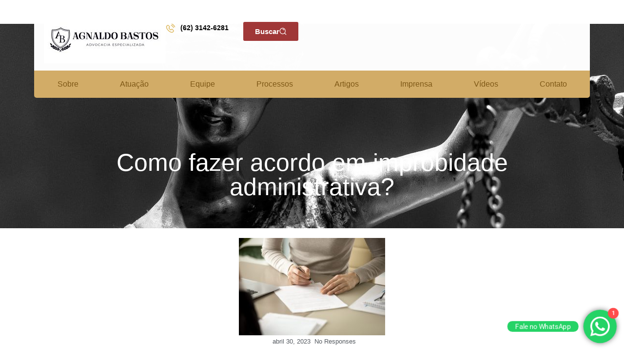

--- FILE ---
content_type: text/html; charset=UTF-8
request_url: https://agnaldobastos.adv.br/como-fazer-acordo-em-improbidade-administrativa/
body_size: 50612
content:
<!doctype html>
<html lang="pt-BR">
<head>
	<meta charset="UTF-8">
	<meta name="viewport" content="width=device-width, initial-scale=1">
	<link rel="profile" href="https://gmpg.org/xfn/11">
	<meta name='robots' content='index, follow, max-image-preview:large, max-snippet:-1, max-video-preview:-1' />

	<!-- This site is optimized with the Yoast SEO plugin v25.6 - https://yoast.com/wordpress/plugins/seo/ -->
	<title>Como fazer acordo em improbidade administrativa? - Agnaldo Bastos - Especializado em Concursos, Servidores e Militares</title>
	<meta name="description" content="Descubra quando é possível fazer um acordo em casos de improbidade administrativa, quais são as vantagens e outros detalhes. Saiba mais." />
	<link rel="canonical" href="https://agnaldobastos.adv.br/como-fazer-acordo-em-improbidade-administrativa/" />
	<meta property="og:locale" content="pt_BR" />
	<meta property="og:type" content="article" />
	<meta property="og:title" content="Como fazer acordo em improbidade administrativa? - Agnaldo Bastos - Especializado em Concursos, Servidores e Militares" />
	<meta property="og:description" content="Descubra quando é possível fazer um acordo em casos de improbidade administrativa, quais são as vantagens e outros detalhes. Saiba mais." />
	<meta property="og:url" content="https://agnaldobastos.adv.br/como-fazer-acordo-em-improbidade-administrativa/" />
	<meta property="og:site_name" content="Agnaldo Bastos - Especializado em Concursos, Servidores e Militares" />
	<meta property="article:published_time" content="2023-04-30T18:36:29+00:00" />
	<meta property="og:image" content="https://agnaldobastos.adv.br/wp-content/uploads/2023/04/E-possivel-fazer-acordo-em-casos-de-improbidade-administrativa-300x200-1.jpg" />
	<meta property="og:image:width" content="300" />
	<meta property="og:image:height" content="200" />
	<meta property="og:image:type" content="image/jpeg" />
	<meta name="author" content="Agnaldo Bastos" />
	<meta name="twitter:card" content="summary_large_image" />
	<meta name="twitter:label1" content="Escrito por" />
	<meta name="twitter:data1" content="Agnaldo Bastos" />
	<meta name="twitter:label2" content="Est. tempo de leitura" />
	<meta name="twitter:data2" content="5 minutos" />
	<script type="application/ld+json" class="yoast-schema-graph">{"@context":"https://schema.org","@graph":[{"@type":"Article","@id":"https://agnaldobastos.adv.br/como-fazer-acordo-em-improbidade-administrativa/#article","isPartOf":{"@id":"https://agnaldobastos.adv.br/como-fazer-acordo-em-improbidade-administrativa/"},"author":{"name":"Agnaldo Bastos","@id":"https://agnaldobastos.adv.br/#/schema/person/5edbe51b559301a878f723c023e8faa0"},"headline":"Como fazer acordo em improbidade administrativa?","datePublished":"2023-04-30T18:36:29+00:00","mainEntityOfPage":{"@id":"https://agnaldobastos.adv.br/como-fazer-acordo-em-improbidade-administrativa/"},"wordCount":1101,"commentCount":0,"publisher":{"@id":"https://agnaldobastos.adv.br/#organization"},"image":{"@id":"https://agnaldobastos.adv.br/como-fazer-acordo-em-improbidade-administrativa/#primaryimage"},"thumbnailUrl":"https://agnaldobastos.adv.br/wp-content/uploads/2023/04/E-possivel-fazer-acordo-em-casos-de-improbidade-administrativa-300x200-1.jpg","keywords":["acordos judiciais","agente público","improbidade administrativa","Servidor Público"],"articleSection":["Artigos"],"inLanguage":"pt-BR","potentialAction":[{"@type":"CommentAction","name":"Comment","target":["https://agnaldobastos.adv.br/como-fazer-acordo-em-improbidade-administrativa/#respond"]}]},{"@type":"WebPage","@id":"https://agnaldobastos.adv.br/como-fazer-acordo-em-improbidade-administrativa/","url":"https://agnaldobastos.adv.br/como-fazer-acordo-em-improbidade-administrativa/","name":"Como fazer acordo em improbidade administrativa? - Agnaldo Bastos - Especializado em Concursos, Servidores e Militares","isPartOf":{"@id":"https://agnaldobastos.adv.br/#website"},"primaryImageOfPage":{"@id":"https://agnaldobastos.adv.br/como-fazer-acordo-em-improbidade-administrativa/#primaryimage"},"image":{"@id":"https://agnaldobastos.adv.br/como-fazer-acordo-em-improbidade-administrativa/#primaryimage"},"thumbnailUrl":"https://agnaldobastos.adv.br/wp-content/uploads/2023/04/E-possivel-fazer-acordo-em-casos-de-improbidade-administrativa-300x200-1.jpg","datePublished":"2023-04-30T18:36:29+00:00","description":"Descubra quando é possível fazer um acordo em casos de improbidade administrativa, quais são as vantagens e outros detalhes. Saiba mais.","breadcrumb":{"@id":"https://agnaldobastos.adv.br/como-fazer-acordo-em-improbidade-administrativa/#breadcrumb"},"inLanguage":"pt-BR","potentialAction":[{"@type":"ReadAction","target":["https://agnaldobastos.adv.br/como-fazer-acordo-em-improbidade-administrativa/"]}]},{"@type":"ImageObject","inLanguage":"pt-BR","@id":"https://agnaldobastos.adv.br/como-fazer-acordo-em-improbidade-administrativa/#primaryimage","url":"https://agnaldobastos.adv.br/wp-content/uploads/2023/04/E-possivel-fazer-acordo-em-casos-de-improbidade-administrativa-300x200-1.jpg","contentUrl":"https://agnaldobastos.adv.br/wp-content/uploads/2023/04/E-possivel-fazer-acordo-em-casos-de-improbidade-administrativa-300x200-1.jpg","width":300,"height":200,"caption":"É possível fazer acordo em casos de improbidade administrativa?"},{"@type":"BreadcrumbList","@id":"https://agnaldobastos.adv.br/como-fazer-acordo-em-improbidade-administrativa/#breadcrumb","itemListElement":[{"@type":"ListItem","position":1,"name":"Início","item":"https://agnaldobastos.adv.br/"},{"@type":"ListItem","position":2,"name":"Artigos","item":"https://agnaldobastos.adv.br/artigos/"},{"@type":"ListItem","position":3,"name":"Como fazer acordo em improbidade administrativa?"}]},{"@type":"WebSite","@id":"https://agnaldobastos.adv.br/#website","url":"https://agnaldobastos.adv.br/","name":"Agnaldo Bastos - Especializado em Concursos, Servidores e Militares","description":"Escritório de advocacia especializado em concursos públicos, servidores públicos, ato de improbidade administrativa e processo administrativo.","publisher":{"@id":"https://agnaldobastos.adv.br/#organization"},"potentialAction":[{"@type":"SearchAction","target":{"@type":"EntryPoint","urlTemplate":"https://agnaldobastos.adv.br/?s={search_term_string}"},"query-input":{"@type":"PropertyValueSpecification","valueRequired":true,"valueName":"search_term_string"}}],"inLanguage":"pt-BR"},{"@type":"Organization","@id":"https://agnaldobastos.adv.br/#organization","name":"Agnaldo Bastos - Especializado em Concursos, Servidores e Militares","url":"https://agnaldobastos.adv.br/","logo":{"@type":"ImageObject","inLanguage":"pt-BR","@id":"https://agnaldobastos.adv.br/#/schema/logo/image/","url":"https://agnaldobastos.adv.br/wp-content/uploads/2019/08/cropped-logotipo-agnaldo-bastos-advogado.png","contentUrl":"https://agnaldobastos.adv.br/wp-content/uploads/2019/08/cropped-logotipo-agnaldo-bastos-advogado.png","width":250,"height":139,"caption":"Agnaldo Bastos - Especializado em Concursos, Servidores e Militares"},"image":{"@id":"https://agnaldobastos.adv.br/#/schema/logo/image/"}},{"@type":"Person","@id":"https://agnaldobastos.adv.br/#/schema/person/5edbe51b559301a878f723c023e8faa0","name":"Agnaldo Bastos","image":{"@type":"ImageObject","inLanguage":"pt-BR","@id":"https://agnaldobastos.adv.br/#/schema/person/image/","url":"https://secure.gravatar.com/avatar/790e52ac86460bd2fe9081b87cf1cbaf?s=96&d=mm&r=g","contentUrl":"https://secure.gravatar.com/avatar/790e52ac86460bd2fe9081b87cf1cbaf?s=96&d=mm&r=g","caption":"Agnaldo Bastos"},"url":"https://agnaldobastos.adv.br/author/agnaldo/"}]}</script>
	<!-- / Yoast SEO plugin. -->


<link rel="alternate" type="application/rss+xml" title="Feed para Agnaldo Bastos - Especializado em Concursos, Servidores e Militares &raquo;" href="https://agnaldobastos.adv.br/feed/" />
<link rel="alternate" type="application/rss+xml" title="Feed de comentários para Agnaldo Bastos - Especializado em Concursos, Servidores e Militares &raquo;" href="https://agnaldobastos.adv.br/comments/feed/" />
<link rel="alternate" type="application/rss+xml" title="Feed de comentários para Agnaldo Bastos - Especializado em Concursos, Servidores e Militares &raquo; Como fazer acordo em improbidade administrativa?" href="https://agnaldobastos.adv.br/como-fazer-acordo-em-improbidade-administrativa/feed/" />
<script>
window._wpemojiSettings = {"baseUrl":"https:\/\/s.w.org\/images\/core\/emoji\/15.0.3\/72x72\/","ext":".png","svgUrl":"https:\/\/s.w.org\/images\/core\/emoji\/15.0.3\/svg\/","svgExt":".svg","source":{"concatemoji":"https:\/\/agnaldobastos.adv.br\/wp-includes\/js\/wp-emoji-release.min.js?ver=f65f8a"}};
/*! This file is auto-generated */
!function(i,n){var o,s,e;function c(e){try{var t={supportTests:e,timestamp:(new Date).valueOf()};sessionStorage.setItem(o,JSON.stringify(t))}catch(e){}}function p(e,t,n){e.clearRect(0,0,e.canvas.width,e.canvas.height),e.fillText(t,0,0);var t=new Uint32Array(e.getImageData(0,0,e.canvas.width,e.canvas.height).data),r=(e.clearRect(0,0,e.canvas.width,e.canvas.height),e.fillText(n,0,0),new Uint32Array(e.getImageData(0,0,e.canvas.width,e.canvas.height).data));return t.every(function(e,t){return e===r[t]})}function u(e,t,n){switch(t){case"flag":return n(e,"\ud83c\udff3\ufe0f\u200d\u26a7\ufe0f","\ud83c\udff3\ufe0f\u200b\u26a7\ufe0f")?!1:!n(e,"\ud83c\uddfa\ud83c\uddf3","\ud83c\uddfa\u200b\ud83c\uddf3")&&!n(e,"\ud83c\udff4\udb40\udc67\udb40\udc62\udb40\udc65\udb40\udc6e\udb40\udc67\udb40\udc7f","\ud83c\udff4\u200b\udb40\udc67\u200b\udb40\udc62\u200b\udb40\udc65\u200b\udb40\udc6e\u200b\udb40\udc67\u200b\udb40\udc7f");case"emoji":return!n(e,"\ud83d\udc26\u200d\u2b1b","\ud83d\udc26\u200b\u2b1b")}return!1}function f(e,t,n){var r="undefined"!=typeof WorkerGlobalScope&&self instanceof WorkerGlobalScope?new OffscreenCanvas(300,150):i.createElement("canvas"),a=r.getContext("2d",{willReadFrequently:!0}),o=(a.textBaseline="top",a.font="600 32px Arial",{});return e.forEach(function(e){o[e]=t(a,e,n)}),o}function t(e){var t=i.createElement("script");t.src=e,t.defer=!0,i.head.appendChild(t)}"undefined"!=typeof Promise&&(o="wpEmojiSettingsSupports",s=["flag","emoji"],n.supports={everything:!0,everythingExceptFlag:!0},e=new Promise(function(e){i.addEventListener("DOMContentLoaded",e,{once:!0})}),new Promise(function(t){var n=function(){try{var e=JSON.parse(sessionStorage.getItem(o));if("object"==typeof e&&"number"==typeof e.timestamp&&(new Date).valueOf()<e.timestamp+604800&&"object"==typeof e.supportTests)return e.supportTests}catch(e){}return null}();if(!n){if("undefined"!=typeof Worker&&"undefined"!=typeof OffscreenCanvas&&"undefined"!=typeof URL&&URL.createObjectURL&&"undefined"!=typeof Blob)try{var e="postMessage("+f.toString()+"("+[JSON.stringify(s),u.toString(),p.toString()].join(",")+"));",r=new Blob([e],{type:"text/javascript"}),a=new Worker(URL.createObjectURL(r),{name:"wpTestEmojiSupports"});return void(a.onmessage=function(e){c(n=e.data),a.terminate(),t(n)})}catch(e){}c(n=f(s,u,p))}t(n)}).then(function(e){for(var t in e)n.supports[t]=e[t],n.supports.everything=n.supports.everything&&n.supports[t],"flag"!==t&&(n.supports.everythingExceptFlag=n.supports.everythingExceptFlag&&n.supports[t]);n.supports.everythingExceptFlag=n.supports.everythingExceptFlag&&!n.supports.flag,n.DOMReady=!1,n.readyCallback=function(){n.DOMReady=!0}}).then(function(){return e}).then(function(){var e;n.supports.everything||(n.readyCallback(),(e=n.source||{}).concatemoji?t(e.concatemoji):e.wpemoji&&e.twemoji&&(t(e.twemoji),t(e.wpemoji)))}))}((window,document),window._wpemojiSettings);
</script>

<link rel='stylesheet' id='ht_ctc_main_css-css' href='https://agnaldobastos.adv.br/wp-content/plugins/click-to-chat-for-whatsapp/new/inc/assets/css/main.css?ver=4.35' media='all' />
<style id='wp-emoji-styles-inline-css'>

	img.wp-smiley, img.emoji {
		display: inline !important;
		border: none !important;
		box-shadow: none !important;
		height: 1em !important;
		width: 1em !important;
		margin: 0 0.07em !important;
		vertical-align: -0.1em !important;
		background: none !important;
		padding: 0 !important;
	}
</style>
<link rel='stylesheet' id='wp-block-library-css' href='https://agnaldobastos.adv.br/wp-includes/css/dist/block-library/style.min.css?ver=f65f8a' media='all' />
<style id='classic-theme-styles-inline-css'>
/*! This file is auto-generated */
.wp-block-button__link{color:#fff;background-color:#32373c;border-radius:9999px;box-shadow:none;text-decoration:none;padding:calc(.667em + 2px) calc(1.333em + 2px);font-size:1.125em}.wp-block-file__button{background:#32373c;color:#fff;text-decoration:none}
</style>
<style id='global-styles-inline-css'>
:root{--wp--preset--aspect-ratio--square: 1;--wp--preset--aspect-ratio--4-3: 4/3;--wp--preset--aspect-ratio--3-4: 3/4;--wp--preset--aspect-ratio--3-2: 3/2;--wp--preset--aspect-ratio--2-3: 2/3;--wp--preset--aspect-ratio--16-9: 16/9;--wp--preset--aspect-ratio--9-16: 9/16;--wp--preset--color--black: #000000;--wp--preset--color--cyan-bluish-gray: #abb8c3;--wp--preset--color--white: #ffffff;--wp--preset--color--pale-pink: #f78da7;--wp--preset--color--vivid-red: #cf2e2e;--wp--preset--color--luminous-vivid-orange: #ff6900;--wp--preset--color--luminous-vivid-amber: #fcb900;--wp--preset--color--light-green-cyan: #7bdcb5;--wp--preset--color--vivid-green-cyan: #00d084;--wp--preset--color--pale-cyan-blue: #8ed1fc;--wp--preset--color--vivid-cyan-blue: #0693e3;--wp--preset--color--vivid-purple: #9b51e0;--wp--preset--gradient--vivid-cyan-blue-to-vivid-purple: linear-gradient(135deg,rgba(6,147,227,1) 0%,rgb(155,81,224) 100%);--wp--preset--gradient--light-green-cyan-to-vivid-green-cyan: linear-gradient(135deg,rgb(122,220,180) 0%,rgb(0,208,130) 100%);--wp--preset--gradient--luminous-vivid-amber-to-luminous-vivid-orange: linear-gradient(135deg,rgba(252,185,0,1) 0%,rgba(255,105,0,1) 100%);--wp--preset--gradient--luminous-vivid-orange-to-vivid-red: linear-gradient(135deg,rgba(255,105,0,1) 0%,rgb(207,46,46) 100%);--wp--preset--gradient--very-light-gray-to-cyan-bluish-gray: linear-gradient(135deg,rgb(238,238,238) 0%,rgb(169,184,195) 100%);--wp--preset--gradient--cool-to-warm-spectrum: linear-gradient(135deg,rgb(74,234,220) 0%,rgb(151,120,209) 20%,rgb(207,42,186) 40%,rgb(238,44,130) 60%,rgb(251,105,98) 80%,rgb(254,248,76) 100%);--wp--preset--gradient--blush-light-purple: linear-gradient(135deg,rgb(255,206,236) 0%,rgb(152,150,240) 100%);--wp--preset--gradient--blush-bordeaux: linear-gradient(135deg,rgb(254,205,165) 0%,rgb(254,45,45) 50%,rgb(107,0,62) 100%);--wp--preset--gradient--luminous-dusk: linear-gradient(135deg,rgb(255,203,112) 0%,rgb(199,81,192) 50%,rgb(65,88,208) 100%);--wp--preset--gradient--pale-ocean: linear-gradient(135deg,rgb(255,245,203) 0%,rgb(182,227,212) 50%,rgb(51,167,181) 100%);--wp--preset--gradient--electric-grass: linear-gradient(135deg,rgb(202,248,128) 0%,rgb(113,206,126) 100%);--wp--preset--gradient--midnight: linear-gradient(135deg,rgb(2,3,129) 0%,rgb(40,116,252) 100%);--wp--preset--font-size--small: 13px;--wp--preset--font-size--medium: 20px;--wp--preset--font-size--large: 36px;--wp--preset--font-size--x-large: 42px;--wp--preset--spacing--20: 0.44rem;--wp--preset--spacing--30: 0.67rem;--wp--preset--spacing--40: 1rem;--wp--preset--spacing--50: 1.5rem;--wp--preset--spacing--60: 2.25rem;--wp--preset--spacing--70: 3.38rem;--wp--preset--spacing--80: 5.06rem;--wp--preset--shadow--natural: 6px 6px 9px rgba(0, 0, 0, 0.2);--wp--preset--shadow--deep: 12px 12px 50px rgba(0, 0, 0, 0.4);--wp--preset--shadow--sharp: 6px 6px 0px rgba(0, 0, 0, 0.2);--wp--preset--shadow--outlined: 6px 6px 0px -3px rgba(255, 255, 255, 1), 6px 6px rgba(0, 0, 0, 1);--wp--preset--shadow--crisp: 6px 6px 0px rgba(0, 0, 0, 1);}:where(.is-layout-flex){gap: 0.5em;}:where(.is-layout-grid){gap: 0.5em;}body .is-layout-flex{display: flex;}.is-layout-flex{flex-wrap: wrap;align-items: center;}.is-layout-flex > :is(*, div){margin: 0;}body .is-layout-grid{display: grid;}.is-layout-grid > :is(*, div){margin: 0;}:where(.wp-block-columns.is-layout-flex){gap: 2em;}:where(.wp-block-columns.is-layout-grid){gap: 2em;}:where(.wp-block-post-template.is-layout-flex){gap: 1.25em;}:where(.wp-block-post-template.is-layout-grid){gap: 1.25em;}.has-black-color{color: var(--wp--preset--color--black) !important;}.has-cyan-bluish-gray-color{color: var(--wp--preset--color--cyan-bluish-gray) !important;}.has-white-color{color: var(--wp--preset--color--white) !important;}.has-pale-pink-color{color: var(--wp--preset--color--pale-pink) !important;}.has-vivid-red-color{color: var(--wp--preset--color--vivid-red) !important;}.has-luminous-vivid-orange-color{color: var(--wp--preset--color--luminous-vivid-orange) !important;}.has-luminous-vivid-amber-color{color: var(--wp--preset--color--luminous-vivid-amber) !important;}.has-light-green-cyan-color{color: var(--wp--preset--color--light-green-cyan) !important;}.has-vivid-green-cyan-color{color: var(--wp--preset--color--vivid-green-cyan) !important;}.has-pale-cyan-blue-color{color: var(--wp--preset--color--pale-cyan-blue) !important;}.has-vivid-cyan-blue-color{color: var(--wp--preset--color--vivid-cyan-blue) !important;}.has-vivid-purple-color{color: var(--wp--preset--color--vivid-purple) !important;}.has-black-background-color{background-color: var(--wp--preset--color--black) !important;}.has-cyan-bluish-gray-background-color{background-color: var(--wp--preset--color--cyan-bluish-gray) !important;}.has-white-background-color{background-color: var(--wp--preset--color--white) !important;}.has-pale-pink-background-color{background-color: var(--wp--preset--color--pale-pink) !important;}.has-vivid-red-background-color{background-color: var(--wp--preset--color--vivid-red) !important;}.has-luminous-vivid-orange-background-color{background-color: var(--wp--preset--color--luminous-vivid-orange) !important;}.has-luminous-vivid-amber-background-color{background-color: var(--wp--preset--color--luminous-vivid-amber) !important;}.has-light-green-cyan-background-color{background-color: var(--wp--preset--color--light-green-cyan) !important;}.has-vivid-green-cyan-background-color{background-color: var(--wp--preset--color--vivid-green-cyan) !important;}.has-pale-cyan-blue-background-color{background-color: var(--wp--preset--color--pale-cyan-blue) !important;}.has-vivid-cyan-blue-background-color{background-color: var(--wp--preset--color--vivid-cyan-blue) !important;}.has-vivid-purple-background-color{background-color: var(--wp--preset--color--vivid-purple) !important;}.has-black-border-color{border-color: var(--wp--preset--color--black) !important;}.has-cyan-bluish-gray-border-color{border-color: var(--wp--preset--color--cyan-bluish-gray) !important;}.has-white-border-color{border-color: var(--wp--preset--color--white) !important;}.has-pale-pink-border-color{border-color: var(--wp--preset--color--pale-pink) !important;}.has-vivid-red-border-color{border-color: var(--wp--preset--color--vivid-red) !important;}.has-luminous-vivid-orange-border-color{border-color: var(--wp--preset--color--luminous-vivid-orange) !important;}.has-luminous-vivid-amber-border-color{border-color: var(--wp--preset--color--luminous-vivid-amber) !important;}.has-light-green-cyan-border-color{border-color: var(--wp--preset--color--light-green-cyan) !important;}.has-vivid-green-cyan-border-color{border-color: var(--wp--preset--color--vivid-green-cyan) !important;}.has-pale-cyan-blue-border-color{border-color: var(--wp--preset--color--pale-cyan-blue) !important;}.has-vivid-cyan-blue-border-color{border-color: var(--wp--preset--color--vivid-cyan-blue) !important;}.has-vivid-purple-border-color{border-color: var(--wp--preset--color--vivid-purple) !important;}.has-vivid-cyan-blue-to-vivid-purple-gradient-background{background: var(--wp--preset--gradient--vivid-cyan-blue-to-vivid-purple) !important;}.has-light-green-cyan-to-vivid-green-cyan-gradient-background{background: var(--wp--preset--gradient--light-green-cyan-to-vivid-green-cyan) !important;}.has-luminous-vivid-amber-to-luminous-vivid-orange-gradient-background{background: var(--wp--preset--gradient--luminous-vivid-amber-to-luminous-vivid-orange) !important;}.has-luminous-vivid-orange-to-vivid-red-gradient-background{background: var(--wp--preset--gradient--luminous-vivid-orange-to-vivid-red) !important;}.has-very-light-gray-to-cyan-bluish-gray-gradient-background{background: var(--wp--preset--gradient--very-light-gray-to-cyan-bluish-gray) !important;}.has-cool-to-warm-spectrum-gradient-background{background: var(--wp--preset--gradient--cool-to-warm-spectrum) !important;}.has-blush-light-purple-gradient-background{background: var(--wp--preset--gradient--blush-light-purple) !important;}.has-blush-bordeaux-gradient-background{background: var(--wp--preset--gradient--blush-bordeaux) !important;}.has-luminous-dusk-gradient-background{background: var(--wp--preset--gradient--luminous-dusk) !important;}.has-pale-ocean-gradient-background{background: var(--wp--preset--gradient--pale-ocean) !important;}.has-electric-grass-gradient-background{background: var(--wp--preset--gradient--electric-grass) !important;}.has-midnight-gradient-background{background: var(--wp--preset--gradient--midnight) !important;}.has-small-font-size{font-size: var(--wp--preset--font-size--small) !important;}.has-medium-font-size{font-size: var(--wp--preset--font-size--medium) !important;}.has-large-font-size{font-size: var(--wp--preset--font-size--large) !important;}.has-x-large-font-size{font-size: var(--wp--preset--font-size--x-large) !important;}
:where(.wp-block-post-template.is-layout-flex){gap: 1.25em;}:where(.wp-block-post-template.is-layout-grid){gap: 1.25em;}
:where(.wp-block-columns.is-layout-flex){gap: 2em;}:where(.wp-block-columns.is-layout-grid){gap: 2em;}
:root :where(.wp-block-pullquote){font-size: 1.5em;line-height: 1.6;}
</style>
<link rel='stylesheet' id='hello-elementor-css' href='https://agnaldobastos.adv.br/wp-content/themes/hello-elementor/style.min.css?ver=3.1.1' media='all' />
<link rel='stylesheet' id='hello-elementor-theme-style-css' href='https://agnaldobastos.adv.br/wp-content/themes/hello-elementor/theme.min.css?ver=3.1.1' media='all' />
<link rel='stylesheet' id='hello-elementor-header-footer-css' href='https://agnaldobastos.adv.br/wp-content/themes/hello-elementor/header-footer.min.css?ver=3.1.1' media='all' />
<link rel='stylesheet' id='elementor-icons-css' href='https://agnaldobastos.adv.br/wp-content/plugins/elementor/assets/lib/eicons/css/elementor-icons.min.css?ver=5.45.0' media='all' />
<link rel='stylesheet' id='elementor-frontend-css' href='https://agnaldobastos.adv.br/wp-content/plugins/elementor/assets/css/frontend.min.css?ver=3.34.1' media='all' />
<style id='elementor-frontend-inline-css'>
.elementor-kit-1476{--e-global-color-primary:#373737;--e-global-color-secondary:#D2AC67;--e-global-color-text:#7A7A7A;--e-global-color-accent:#61CE70;--e-global-color-34d995ec:#6EC1E4;--e-global-color-6d10eb95:#54595F;--e-global-color-42e2f696:#4054B2;--e-global-color-8daf271:#23A455;--e-global-color-52074662:#000;--e-global-color-67eafb15:#FFF;--e-global-color-5594b8eb:RGBA(135, 0, 0, 0.78);--e-global-color-3002a6d:#54595F;--e-global-color-90e5adb:#8B7247;--e-global-typography-primary-font-family:"Cormorant";--e-global-typography-primary-font-weight:500;--e-global-typography-secondary-font-family:"Cormorant";--e-global-typography-secondary-font-weight:500;--e-global-typography-text-font-family:"Inter";--e-global-typography-accent-font-family:"Inter";--e-global-typography-accent-font-weight:500;line-height:25px;}.elementor-kit-1476 e-page-transition{background-color:#FFBC7D;}.elementor-kit-1476 p{margin-block-end:20px;}.elementor-kit-1476 a{color:var( --e-global-color-6d10eb95 );}.elementor-kit-1476 h1{color:var( --e-global-color-3002a6d );font-family:"Playfair Display", Open Sans, Sans-serif;}.elementor-kit-1476 h2{color:var( --e-global-color-3002a6d );font-family:"Playfair Display", Open Sans, Sans-serif;font-size:35px;}.elementor-kit-1476 h3{color:var( --e-global-color-3002a6d );font-family:"Playfair Display", Open Sans, Sans-serif;font-size:25px;}.elementor-kit-1476 h4{color:var( --e-global-color-3002a6d );font-family:"Playfair Display", Open Sans, Sans-serif;font-size:18px;}.elementor-kit-1476 h5{color:var( --e-global-color-6d10eb95 );font-family:"Playfair Display", Open Sans, Sans-serif;font-size:15px;}.elementor-kit-1476 button,.elementor-kit-1476 input[type="button"],.elementor-kit-1476 input[type="submit"],.elementor-kit-1476 .elementor-button{color:#FFFFFF;}.elementor-kit-1476 button:hover,.elementor-kit-1476 button:focus,.elementor-kit-1476 input[type="button"]:hover,.elementor-kit-1476 input[type="button"]:focus,.elementor-kit-1476 input[type="submit"]:hover,.elementor-kit-1476 input[type="submit"]:focus,.elementor-kit-1476 .elementor-button:hover,.elementor-kit-1476 .elementor-button:focus{color:#FFFFFF;}.elementor-section.elementor-section-boxed > .elementor-container{max-width:1140px;}.e-con{--container-max-width:1140px;}{}h1.entry-title{display:var(--page-title-display);}.site-header .site-branding{flex-direction:column;align-items:stretch;}.site-header{padding-inline-end:0px;padding-inline-start:0px;}.site-footer .site-branding{flex-direction:column;align-items:stretch;}@media(max-width:1024px){.elementor-section.elementor-section-boxed > .elementor-container{max-width:1024px;}.e-con{--container-max-width:1024px;}}@media(max-width:767px){.elementor-section.elementor-section-boxed > .elementor-container{max-width:767px;}.e-con{--container-max-width:767px;}}
.elementor-3616 .elementor-element.elementor-element-eab2d88{--display:flex;--flex-direction:column;--container-widget-width:calc( ( 1 - var( --container-widget-flex-grow ) ) * 100% );--container-widget-height:initial;--container-widget-flex-grow:0;--container-widget-align-self:initial;--flex-wrap-mobile:wrap;--align-items:stretch;--gap:0px 0px;--row-gap:0px;--column-gap:0px;--margin-top:20px;--margin-bottom:0px;--margin-left:0px;--margin-right:0px;--padding-top:0px;--padding-bottom:0px;--padding-left:0px;--padding-right:0px;--z-index:10;}.elementor-3616 .elementor-element.elementor-element-1c149ba{--display:flex;--flex-direction:row;--container-widget-width:initial;--container-widget-height:100%;--container-widget-flex-grow:1;--container-widget-align-self:stretch;--flex-wrap-mobile:wrap;--justify-content:space-between;--border-radius:5px 5px 0px 0px;--margin-top:0px;--margin-bottom:0px;--margin-left:0px;--margin-right:0px;--padding-top:15px;--padding-bottom:15px;--padding-left:20px;--padding-right:20px;}.elementor-3616 .elementor-element.elementor-element-1c149ba:not(.elementor-motion-effects-element-type-background), .elementor-3616 .elementor-element.elementor-element-1c149ba > .elementor-motion-effects-container > .elementor-motion-effects-layer{background-color:#FFFFFFFC;}.elementor-widget-image .widget-image-caption{color:var( --e-global-color-text );font-family:var( --e-global-typography-text-font-family ), Open Sans, Sans-serif;}.elementor-3616 .elementor-element.elementor-element-f169b74{width:auto;max-width:auto;text-align:start;}.elementor-3616 .elementor-element.elementor-element-a5cfa51{--display:flex;--flex-direction:row;--container-widget-width:calc( ( 1 - var( --container-widget-flex-grow ) ) * 100% );--container-widget-height:100%;--container-widget-flex-grow:1;--container-widget-align-self:stretch;--flex-wrap-mobile:wrap;--justify-content:flex-end;--align-items:center;--padding-top:0px;--padding-bottom:0px;--padding-left:0px;--padding-right:0px;}.elementor-widget-icon-list .elementor-icon-list-item:not(:last-child):after{border-color:var( --e-global-color-text );}.elementor-widget-icon-list .elementor-icon-list-icon i{color:var( --e-global-color-primary );}.elementor-widget-icon-list .elementor-icon-list-icon svg{fill:var( --e-global-color-primary );}.elementor-widget-icon-list .elementor-icon-list-item > .elementor-icon-list-text, .elementor-widget-icon-list .elementor-icon-list-item > a{font-family:var( --e-global-typography-text-font-family ), Open Sans, Sans-serif;}.elementor-widget-icon-list .elementor-icon-list-text{color:var( --e-global-color-secondary );}.elementor-3616 .elementor-element.elementor-element-53ab494{width:auto;max-width:auto;--e-icon-list-icon-size:20px;--icon-vertical-offset:0px;}.elementor-3616 .elementor-element.elementor-element-53ab494 > .elementor-widget-container{margin:0px 30px 0px 0px;}.elementor-3616 .elementor-element.elementor-element-53ab494 .elementor-icon-list-items:not(.elementor-inline-items) .elementor-icon-list-item:not(:last-child){padding-block-end:calc(30px/2);}.elementor-3616 .elementor-element.elementor-element-53ab494 .elementor-icon-list-items:not(.elementor-inline-items) .elementor-icon-list-item:not(:first-child){margin-block-start:calc(30px/2);}.elementor-3616 .elementor-element.elementor-element-53ab494 .elementor-icon-list-items.elementor-inline-items .elementor-icon-list-item{margin-inline:calc(30px/2);}.elementor-3616 .elementor-element.elementor-element-53ab494 .elementor-icon-list-items.elementor-inline-items{margin-inline:calc(-30px/2);}.elementor-3616 .elementor-element.elementor-element-53ab494 .elementor-icon-list-items.elementor-inline-items .elementor-icon-list-item:after{inset-inline-end:calc(-30px/2);}.elementor-3616 .elementor-element.elementor-element-53ab494 .elementor-icon-list-icon i{color:#37373700;transition:color 0.3s;}.elementor-3616 .elementor-element.elementor-element-53ab494 .elementor-icon-list-icon svg{fill:#37373700;transition:fill 0.3s;}.elementor-3616 .elementor-element.elementor-element-53ab494 .elementor-icon-list-item > .elementor-icon-list-text, .elementor-3616 .elementor-element.elementor-element-53ab494 .elementor-icon-list-item > a{font-family:"Inter", Open Sans, Sans-serif;font-size:14px;font-weight:600;}.elementor-3616 .elementor-element.elementor-element-53ab494 .elementor-icon-list-text{color:#000000;transition:color 0.3s;}.elementor-widget-button .elementor-button{background-color:var( --e-global-color-accent );font-family:var( --e-global-typography-accent-font-family ), Open Sans, Sans-serif;font-weight:var( --e-global-typography-accent-font-weight );}.elementor-3616 .elementor-element.elementor-element-56b09da .elementor-button{background-color:var( --e-global-color-5594b8eb );font-family:"Inter", Open Sans, Sans-serif;font-weight:600;fill:#FFFFFF;color:#FFFFFF;}.elementor-3616 .elementor-element.elementor-element-56b09da .elementor-button:hover, .elementor-3616 .elementor-element.elementor-element-56b09da .elementor-button:focus{background-color:var( --e-global-color-primary );color:#FFFFFF;}.elementor-3616 .elementor-element.elementor-element-56b09da{width:auto;max-width:auto;}.elementor-3616 .elementor-element.elementor-element-56b09da .elementor-button-content-wrapper{flex-direction:row-reverse;}.elementor-3616 .elementor-element.elementor-element-56b09da .elementor-button .elementor-button-content-wrapper{gap:17px;}.elementor-3616 .elementor-element.elementor-element-56b09da .elementor-button:hover svg, .elementor-3616 .elementor-element.elementor-element-56b09da .elementor-button:focus svg{fill:#FFFFFF;}.elementor-widget-nav-menu .elementor-nav-menu .elementor-item{font-family:var( --e-global-typography-primary-font-family ), Open Sans, Sans-serif;font-weight:var( --e-global-typography-primary-font-weight );}.elementor-widget-nav-menu .elementor-nav-menu--main .elementor-item{color:var( --e-global-color-text );fill:var( --e-global-color-text );}.elementor-widget-nav-menu .elementor-nav-menu--main .elementor-item:hover,
					.elementor-widget-nav-menu .elementor-nav-menu--main .elementor-item.elementor-item-active,
					.elementor-widget-nav-menu .elementor-nav-menu--main .elementor-item.highlighted,
					.elementor-widget-nav-menu .elementor-nav-menu--main .elementor-item:focus{color:var( --e-global-color-accent );fill:var( --e-global-color-accent );}.elementor-widget-nav-menu .elementor-nav-menu--main:not(.e--pointer-framed) .elementor-item:before,
					.elementor-widget-nav-menu .elementor-nav-menu--main:not(.e--pointer-framed) .elementor-item:after{background-color:var( --e-global-color-accent );}.elementor-widget-nav-menu .e--pointer-framed .elementor-item:before,
					.elementor-widget-nav-menu .e--pointer-framed .elementor-item:after{border-color:var( --e-global-color-accent );}.elementor-widget-nav-menu{--e-nav-menu-divider-color:var( --e-global-color-text );}.elementor-widget-nav-menu .elementor-nav-menu--dropdown .elementor-item, .elementor-widget-nav-menu .elementor-nav-menu--dropdown  .elementor-sub-item{font-family:var( --e-global-typography-accent-font-family ), Open Sans, Sans-serif;font-weight:var( --e-global-typography-accent-font-weight );}.elementor-3616 .elementor-element.elementor-element-cb63d2e > .elementor-widget-container{background-color:var( --e-global-color-secondary );padding:5px 5px 5px 5px;border-radius:0px 0px 5px 5px;}.elementor-3616 .elementor-element.elementor-element-cb63d2e .elementor-menu-toggle{margin:0 auto;background-color:#FFFFFF00;}.elementor-3616 .elementor-element.elementor-element-cb63d2e .elementor-nav-menu .elementor-item{font-family:"Inter", Open Sans, Sans-serif;font-weight:500;}.elementor-3616 .elementor-element.elementor-element-cb63d2e .elementor-nav-menu--main .elementor-item{color:#7E5816;fill:#7E5816;}.elementor-3616 .elementor-element.elementor-element-cb63d2e .elementor-nav-menu--main .elementor-item:hover,
					.elementor-3616 .elementor-element.elementor-element-cb63d2e .elementor-nav-menu--main .elementor-item.elementor-item-active,
					.elementor-3616 .elementor-element.elementor-element-cb63d2e .elementor-nav-menu--main .elementor-item.highlighted,
					.elementor-3616 .elementor-element.elementor-element-cb63d2e .elementor-nav-menu--main .elementor-item:focus{color:#FFFFFF;fill:#FFFFFF;}.elementor-3616 .elementor-element.elementor-element-cb63d2e .elementor-nav-menu--main .elementor-item.elementor-item-active{color:#FFFFFF;}.elementor-3616 .elementor-element.elementor-element-cb63d2e .elementor-nav-menu--dropdown a, .elementor-3616 .elementor-element.elementor-element-cb63d2e .elementor-menu-toggle{color:#7E5816;}.elementor-3616 .elementor-element.elementor-element-cb63d2e .elementor-nav-menu--dropdown{background-color:var( --e-global-color-secondary );}.elementor-3616 .elementor-element.elementor-element-cb63d2e .elementor-nav-menu--dropdown a:hover,
					.elementor-3616 .elementor-element.elementor-element-cb63d2e .elementor-nav-menu--dropdown a.elementor-item-active,
					.elementor-3616 .elementor-element.elementor-element-cb63d2e .elementor-nav-menu--dropdown a.highlighted,
					.elementor-3616 .elementor-element.elementor-element-cb63d2e .elementor-menu-toggle:hover{color:#FFFFFF;}.elementor-3616 .elementor-element.elementor-element-cb63d2e .elementor-nav-menu--dropdown a:hover,
					.elementor-3616 .elementor-element.elementor-element-cb63d2e .elementor-nav-menu--dropdown a.elementor-item-active,
					.elementor-3616 .elementor-element.elementor-element-cb63d2e .elementor-nav-menu--dropdown a.highlighted{background-color:#FFFFFF00;}.elementor-3616 .elementor-element.elementor-element-cb63d2e .elementor-nav-menu--dropdown a.elementor-item-active{color:#FFFFFF;background-color:#FFFFFF00;}.elementor-3616 .elementor-element.elementor-element-cb63d2e .elementor-nav-menu--dropdown .elementor-item, .elementor-3616 .elementor-element.elementor-element-cb63d2e .elementor-nav-menu--dropdown  .elementor-sub-item{font-family:"Roboto", Open Sans, Sans-serif;font-weight:500;}.elementor-3616 .elementor-element.elementor-element-cb63d2e div.elementor-menu-toggle{color:#FFFFFF;}.elementor-3616 .elementor-element.elementor-element-cb63d2e div.elementor-menu-toggle svg{fill:#FFFFFF;}.elementor-3616 .elementor-element.elementor-element-cb63d2e div.elementor-menu-toggle:hover{color:#7E5816;}.elementor-3616 .elementor-element.elementor-element-cb63d2e div.elementor-menu-toggle:hover svg{fill:#7E5816;}.elementor-3616 .elementor-element.elementor-element-cb63d2e .elementor-menu-toggle:hover{background-color:#FFFFFF00;}.elementor-3616 .elementor-element.elementor-element-6c4bd13{--display:flex;}.elementor-widget-search-form input[type="search"].elementor-search-form__input{font-family:var( --e-global-typography-text-font-family ), Open Sans, Sans-serif;}.elementor-widget-search-form .elementor-search-form__input,
					.elementor-widget-search-form .elementor-search-form__icon,
					.elementor-widget-search-form .elementor-lightbox .dialog-lightbox-close-button,
					.elementor-widget-search-form .elementor-lightbox .dialog-lightbox-close-button:hover,
					.elementor-widget-search-form.elementor-search-form--skin-full_screen input[type="search"].elementor-search-form__input{color:var( --e-global-color-text );fill:var( --e-global-color-text );}.elementor-widget-search-form .elementor-search-form__submit{font-family:var( --e-global-typography-text-font-family ), Open Sans, Sans-serif;background-color:var( --e-global-color-secondary );}.elementor-3616 .elementor-element.elementor-element-2aee77e .elementor-search-form{text-align:center;}.elementor-3616 .elementor-element.elementor-element-2aee77e .elementor-search-form__toggle{--e-search-form-toggle-size:33px;}.elementor-3616 .elementor-element.elementor-element-2aee77e:not(.elementor-search-form--skin-full_screen) .elementor-search-form__container{border-radius:3px;}.elementor-3616 .elementor-element.elementor-element-2aee77e.elementor-search-form--skin-full_screen input[type="search"].elementor-search-form__input{border-radius:3px;}.elementor-3616{padding:0px 0px 0px 0px;}@media(min-width:768px){.elementor-3616 .elementor-element.elementor-element-a5cfa51{--width:55%;}}@media(max-width:1024px) and (min-width:768px){.elementor-3616 .elementor-element.elementor-element-eab2d88{--content-width:95%;}.elementor-3616 .elementor-element.elementor-element-a5cfa51{--width:100%;}}@media(max-width:1024px){.elementor-3616 .elementor-element.elementor-element-f169b74 img{width:320px;}.elementor-3616 .elementor-element.elementor-element-a5cfa51{--justify-content:flex-end;}.elementor-3616 .elementor-element.elementor-element-cb63d2e .elementor-nav-menu--dropdown .elementor-item, .elementor-3616 .elementor-element.elementor-element-cb63d2e .elementor-nav-menu--dropdown  .elementor-sub-item{font-size:15px;}.elementor-3616 .elementor-element.elementor-element-cb63d2e .elementor-nav-menu--dropdown{border-radius:10px 10px 10px 10px;}.elementor-3616 .elementor-element.elementor-element-cb63d2e .elementor-nav-menu--dropdown li:first-child a{border-top-left-radius:10px;border-top-right-radius:10px;}.elementor-3616 .elementor-element.elementor-element-cb63d2e .elementor-nav-menu--dropdown li:last-child a{border-bottom-right-radius:10px;border-bottom-left-radius:10px;}.elementor-3616 .elementor-element.elementor-element-cb63d2e .elementor-nav-menu--dropdown a{padding-left:10px;padding-right:10px;padding-top:10px;padding-bottom:10px;}.elementor-3616{padding:20px 20px 20px 20px;}}@media(max-width:767px){.elementor-3616 .elementor-element.elementor-element-eab2d88{--content-width:90%;--flex-direction:row;--container-widget-width:calc( ( 1 - var( --container-widget-flex-grow ) ) * 100% );--container-widget-height:100%;--container-widget-flex-grow:1;--container-widget-align-self:stretch;--flex-wrap-mobile:wrap;--justify-content:flex-start;--align-items:center;}.elementor-3616 .elementor-element.elementor-element-1c149ba{--width:80%;--flex-direction:column;--container-widget-width:calc( ( 1 - var( --container-widget-flex-grow ) ) * 100% );--container-widget-height:initial;--container-widget-flex-grow:0;--container-widget-align-self:initial;--flex-wrap-mobile:wrap;--justify-content:center;--align-items:center;--border-radius:5px 0px 0px 5px;--margin-top:0px;--margin-bottom:0px;--margin-left:0px;--margin-right:0px;--padding-top:10px;--padding-bottom:10px;--padding-left:10px;--padding-right:10px;}.elementor-3616 .elementor-element.elementor-element-f169b74 img{width:200px;}.elementor-3616 .elementor-element.elementor-element-a5cfa51{--justify-content:center;--margin-top:0px;--margin-bottom:10px;--margin-left:0px;--margin-right:0px;}.elementor-3616 .elementor-element.elementor-element-cb63d2e{width:var( --container-widget-width, 20% );max-width:20%;--container-widget-width:20%;--container-widget-flex-grow:0;}.elementor-3616 .elementor-element.elementor-element-cb63d2e > .elementor-widget-container{margin:0px 0px 0px 0px;padding:23px 0px 23px 0px;border-radius:0px 5px 5px 0px;}.elementor-3616 .elementor-element.elementor-element-cb63d2e .elementor-nav-menu--dropdown{border-radius:5px 5px 5px 5px;}.elementor-3616 .elementor-element.elementor-element-cb63d2e .elementor-nav-menu--dropdown li:first-child a{border-top-left-radius:5px;border-top-right-radius:5px;}.elementor-3616 .elementor-element.elementor-element-cb63d2e .elementor-nav-menu--dropdown li:last-child a{border-bottom-right-radius:5px;border-bottom-left-radius:5px;}.elementor-3616 .elementor-element.elementor-element-cb63d2e .elementor-nav-menu--dropdown a{padding-top:10px;padding-bottom:10px;}.elementor-3616 .elementor-element.elementor-element-cb63d2e .elementor-nav-menu--main > .elementor-nav-menu > li > .elementor-nav-menu--dropdown, .elementor-3616 .elementor-element.elementor-element-cb63d2e .elementor-nav-menu__container.elementor-nav-menu--dropdown{margin-top:50px !important;}.elementor-3616{padding:20px 20px 20px 20px;}}/* Start custom CSS for icon-list, class: .elementor-element-53ab494 */@media(max-width:370px){
    .lista-de-icones span.elementor-icon-list-text{
        display:none!important;
    }
}/* End custom CSS */
.elementor-3633 .elementor-element.elementor-element-e1163ab{--display:flex;--flex-direction:row;--container-widget-width:calc( ( 1 - var( --container-widget-flex-grow ) ) * 100% );--container-widget-height:100%;--container-widget-flex-grow:1;--container-widget-align-self:stretch;--flex-wrap-mobile:wrap;--justify-content:space-between;--align-items:center;--padding-top:30px;--padding-bottom:30px;--padding-left:0px;--padding-right:0px;}.elementor-3633 .elementor-element.elementor-element-e1163ab:not(.elementor-motion-effects-element-type-background), .elementor-3633 .elementor-element.elementor-element-e1163ab > .elementor-motion-effects-container > .elementor-motion-effects-layer{background-color:var( --e-global-color-secondary );}.elementor-widget-image-box .elementor-image-box-title{font-family:var( --e-global-typography-primary-font-family ), Open Sans, Sans-serif;font-weight:var( --e-global-typography-primary-font-weight );color:var( --e-global-color-primary );}.elementor-widget-image-box:has(:hover) .elementor-image-box-title,
					 .elementor-widget-image-box:has(:focus) .elementor-image-box-title{color:var( --e-global-color-primary );}.elementor-widget-image-box .elementor-image-box-description{font-family:var( --e-global-typography-text-font-family ), Open Sans, Sans-serif;color:var( --e-global-color-text );}.elementor-3633 .elementor-element.elementor-element-3c24300{width:var( --container-widget-width, 71% );max-width:71%;--container-widget-width:71%;--container-widget-flex-grow:0;}.elementor-3633 .elementor-element.elementor-element-3c24300 .elementor-image-box-wrapper{text-align:start;}.elementor-3633 .elementor-element.elementor-element-3c24300 .elementor-image-box-title{margin-bottom:10px;font-family:"Cormorant", Open Sans, Sans-serif;font-size:30px;font-weight:600;text-transform:uppercase;text-shadow:1px 1px 0px rgba(255, 255, 255, 0.3);color:#5A4116;}.elementor-3633 .elementor-element.elementor-element-3c24300 .elementor-image-box-description{font-family:"Inter", Open Sans, Sans-serif;font-size:15px;line-height:1.4em;color:var( --e-global-color-primary );}.elementor-widget-button .elementor-button{background-color:var( --e-global-color-accent );font-family:var( --e-global-typography-accent-font-family ), Open Sans, Sans-serif;font-weight:var( --e-global-typography-accent-font-weight );}.elementor-3633 .elementor-element.elementor-element-a1c8834 .elementor-button:hover, .elementor-3633 .elementor-element.elementor-element-a1c8834 .elementor-button:focus{background-color:var( --e-global-color-52074662 );color:#FFFFFF;}.elementor-3633 .elementor-element.elementor-element-a1c8834 .elementor-button-content-wrapper{flex-direction:row-reverse;}.elementor-3633 .elementor-element.elementor-element-a1c8834 .elementor-button .elementor-button-content-wrapper{gap:15px;}.elementor-3633 .elementor-element.elementor-element-a1c8834 .elementor-button{font-family:"Inter", Open Sans, Sans-serif;font-weight:bold;box-shadow:0px 5px 20px 0px rgba(0, 0, 0, 0.1);border-radius:3px 3px 3px 3px;padding:20px 40px 20px 40px;}.elementor-3633 .elementor-element.elementor-element-a1c8834 .elementor-button:hover svg, .elementor-3633 .elementor-element.elementor-element-a1c8834 .elementor-button:focus svg{fill:#FFFFFF;}.elementor-3633 .elementor-element.elementor-element-c773cf3{--display:flex;--flex-direction:row;--container-widget-width:calc( ( 1 - var( --container-widget-flex-grow ) ) * 100% );--container-widget-height:100%;--container-widget-flex-grow:1;--container-widget-align-self:stretch;--flex-wrap-mobile:wrap;--align-items:stretch;--gap:10px 10px;--row-gap:10px;--column-gap:10px;--padding-top:60px;--padding-bottom:60px;--padding-left:0px;--padding-right:0px;}.elementor-3633 .elementor-element.elementor-element-c773cf3:not(.elementor-motion-effects-element-type-background), .elementor-3633 .elementor-element.elementor-element-c773cf3 > .elementor-motion-effects-container > .elementor-motion-effects-layer{background-color:#1B1B1B;}.elementor-3633 .elementor-element.elementor-element-99364fa{--display:flex;--flex-direction:column;--container-widget-width:calc( ( 1 - var( --container-widget-flex-grow ) ) * 100% );--container-widget-height:initial;--container-widget-flex-grow:0;--container-widget-align-self:initial;--flex-wrap-mobile:wrap;--justify-content:flex-start;--align-items:flex-start;}.elementor-widget-image .widget-image-caption{color:var( --e-global-color-text );font-family:var( --e-global-typography-text-font-family ), Open Sans, Sans-serif;}.elementor-3633 .elementor-element.elementor-element-72dc006{text-align:start;}.elementor-widget-heading .elementor-heading-title{font-family:var( --e-global-typography-primary-font-family ), Open Sans, Sans-serif;font-weight:var( --e-global-typography-primary-font-weight );color:var( --e-global-color-primary );}.elementor-3633 .elementor-element.elementor-element-ea135e5{width:var( --container-widget-width, 75% );max-width:75%;--container-widget-width:75%;--container-widget-flex-grow:0;}.elementor-3633 .elementor-element.elementor-element-ea135e5 > .elementor-widget-container{margin:0px 0px 20px 0px;}.elementor-3633 .elementor-element.elementor-element-ea135e5 .elementor-heading-title{font-family:"Inter", Open Sans, Sans-serif;font-size:14px;font-weight:500;color:#C1C1C1;}.elementor-3633 .elementor-element.elementor-element-33485a8{--grid-template-columns:repeat(0, auto);--icon-size:18px;--grid-column-gap:5px;--grid-row-gap:0px;}.elementor-3633 .elementor-element.elementor-element-33485a8 .elementor-widget-container{text-align:left;}.elementor-3633 .elementor-element.elementor-element-33485a8 .elementor-social-icon{background-color:#FFFFFF00;}.elementor-3633 .elementor-element.elementor-element-33485a8 .elementor-social-icon i{color:#D1C4AD;}.elementor-3633 .elementor-element.elementor-element-33485a8 .elementor-social-icon svg{fill:#D1C4AD;}.elementor-3633 .elementor-element.elementor-element-8575788{--display:flex;}.elementor-3633 .elementor-element.elementor-element-180ac60 .elementor-heading-title{font-family:"Cormorant", Open Sans, Sans-serif;font-weight:500;color:#DEB95F;}.elementor-widget-icon-list .elementor-icon-list-item:not(:last-child):after{border-color:var( --e-global-color-text );}.elementor-widget-icon-list .elementor-icon-list-icon i{color:var( --e-global-color-primary );}.elementor-widget-icon-list .elementor-icon-list-icon svg{fill:var( --e-global-color-primary );}.elementor-widget-icon-list .elementor-icon-list-item > .elementor-icon-list-text, .elementor-widget-icon-list .elementor-icon-list-item > a{font-family:var( --e-global-typography-text-font-family ), Open Sans, Sans-serif;}.elementor-widget-icon-list .elementor-icon-list-text{color:var( --e-global-color-secondary );}.elementor-3633 .elementor-element.elementor-element-4d015d8 .elementor-icon-list-items:not(.elementor-inline-items) .elementor-icon-list-item:not(:last-child){padding-block-end:calc(5px/2);}.elementor-3633 .elementor-element.elementor-element-4d015d8 .elementor-icon-list-items:not(.elementor-inline-items) .elementor-icon-list-item:not(:first-child){margin-block-start:calc(5px/2);}.elementor-3633 .elementor-element.elementor-element-4d015d8 .elementor-icon-list-items.elementor-inline-items .elementor-icon-list-item{margin-inline:calc(5px/2);}.elementor-3633 .elementor-element.elementor-element-4d015d8 .elementor-icon-list-items.elementor-inline-items{margin-inline:calc(-5px/2);}.elementor-3633 .elementor-element.elementor-element-4d015d8 .elementor-icon-list-items.elementor-inline-items .elementor-icon-list-item:after{inset-inline-end:calc(-5px/2);}.elementor-3633 .elementor-element.elementor-element-4d015d8 .elementor-icon-list-icon i{transition:color 0.3s;}.elementor-3633 .elementor-element.elementor-element-4d015d8 .elementor-icon-list-icon svg{transition:fill 0.3s;}.elementor-3633 .elementor-element.elementor-element-4d015d8{--e-icon-list-icon-size:0px;--icon-vertical-offset:0px;}.elementor-3633 .elementor-element.elementor-element-4d015d8 .elementor-icon-list-item > .elementor-icon-list-text, .elementor-3633 .elementor-element.elementor-element-4d015d8 .elementor-icon-list-item > a{font-family:"Open Sans", Open Sans, Sans-serif;font-size:14px;}.elementor-3633 .elementor-element.elementor-element-4d015d8 .elementor-icon-list-text{color:#C1C1C1;transition:color 0.3s;}.elementor-3633 .elementor-element.elementor-element-38eaa3c{--display:flex;}.elementor-3633 .elementor-element.elementor-element-a9a063d .elementor-heading-title{font-family:"Cormorant", Open Sans, Sans-serif;font-weight:500;color:#DEB95F;}.elementor-3633 .elementor-element.elementor-element-51064e8 .elementor-icon-list-items:not(.elementor-inline-items) .elementor-icon-list-item:not(:last-child){padding-block-end:calc(5px/2);}.elementor-3633 .elementor-element.elementor-element-51064e8 .elementor-icon-list-items:not(.elementor-inline-items) .elementor-icon-list-item:not(:first-child){margin-block-start:calc(5px/2);}.elementor-3633 .elementor-element.elementor-element-51064e8 .elementor-icon-list-items.elementor-inline-items .elementor-icon-list-item{margin-inline:calc(5px/2);}.elementor-3633 .elementor-element.elementor-element-51064e8 .elementor-icon-list-items.elementor-inline-items{margin-inline:calc(-5px/2);}.elementor-3633 .elementor-element.elementor-element-51064e8 .elementor-icon-list-items.elementor-inline-items .elementor-icon-list-item:after{inset-inline-end:calc(-5px/2);}.elementor-3633 .elementor-element.elementor-element-51064e8 .elementor-icon-list-icon i{color:var( --e-global-color-secondary );transition:color 0.3s;}.elementor-3633 .elementor-element.elementor-element-51064e8 .elementor-icon-list-icon svg{fill:var( --e-global-color-secondary );transition:fill 0.3s;}.elementor-3633 .elementor-element.elementor-element-51064e8{--e-icon-list-icon-size:16px;--icon-vertical-offset:0px;}.elementor-3633 .elementor-element.elementor-element-51064e8 .elementor-icon-list-item > .elementor-icon-list-text, .elementor-3633 .elementor-element.elementor-element-51064e8 .elementor-icon-list-item > a{font-family:"Open Sans", Open Sans, Sans-serif;font-size:14px;}.elementor-3633 .elementor-element.elementor-element-51064e8 .elementor-icon-list-text{color:#C1C1C1;transition:color 0.3s;}.elementor-3633 .elementor-element.elementor-element-d6fa814{--display:flex;--flex-direction:row;--container-widget-width:calc( ( 1 - var( --container-widget-flex-grow ) ) * 100% );--container-widget-height:100%;--container-widget-flex-grow:1;--container-widget-align-self:stretch;--flex-wrap-mobile:wrap;--justify-content:space-between;--align-items:stretch;--gap:10px 10px;--row-gap:10px;--column-gap:10px;--padding-top:20px;--padding-bottom:20px;--padding-left:0px;--padding-right:0px;}.elementor-3633 .elementor-element.elementor-element-d6fa814:not(.elementor-motion-effects-element-type-background), .elementor-3633 .elementor-element.elementor-element-d6fa814 > .elementor-motion-effects-container > .elementor-motion-effects-layer{background-color:#2B2B2B;}.elementor-3633 .elementor-element.elementor-element-295ac1b .elementor-heading-title{font-family:"Inter", Open Sans, Sans-serif;font-size:12px;font-weight:400;color:#D1C4AD;}.elementor-3633 .elementor-element.elementor-element-1554bbe{text-align:end;}.elementor-3633 .elementor-element.elementor-element-1554bbe .elementor-heading-title{font-family:"Inter", Open Sans, Sans-serif;font-size:12px;font-weight:400;color:#D1C4AD;}@media(min-width:768px){.elementor-3633 .elementor-element.elementor-element-99364fa{--width:56.838%;}.elementor-3633 .elementor-element.elementor-element-8575788{--width:21.481%;}.elementor-3633 .elementor-element.elementor-element-38eaa3c{--width:21.317%;}}@media(max-width:1024px) and (min-width:768px){.elementor-3633 .elementor-element.elementor-element-99364fa{--width:100%;}.elementor-3633 .elementor-element.elementor-element-8575788{--width:45%;}.elementor-3633 .elementor-element.elementor-element-38eaa3c{--width:45%;}}@media(max-width:1024px){.elementor-3633 .elementor-element.elementor-element-e1163ab{--flex-direction:column;--container-widget-width:calc( ( 1 - var( --container-widget-flex-grow ) ) * 100% );--container-widget-height:initial;--container-widget-flex-grow:0;--container-widget-align-self:initial;--flex-wrap-mobile:wrap;--justify-content:center;--align-items:center;--padding-top:30px;--padding-bottom:30px;--padding-left:30px;--padding-right:30px;}.elementor-3633 .elementor-element.elementor-element-3c24300{width:100%;max-width:100%;}.elementor-3633 .elementor-element.elementor-element-3c24300 > .elementor-widget-container{margin:0px 0px 20px 0px;}.elementor-3633 .elementor-element.elementor-element-3c24300 .elementor-image-box-wrapper{text-align:center;}.elementor-3633 .elementor-element.elementor-element-c773cf3{--justify-content:space-between;--flex-wrap:wrap;--padding-top:40px;--padding-bottom:40px;--padding-left:20px;--padding-right:20px;}.elementor-3633 .elementor-element.elementor-element-99364fa{--margin-top:0px;--margin-bottom:30px;--margin-left:0px;--margin-right:0px;}.elementor-3633 .elementor-element.elementor-element-72dc006{text-align:center;}.elementor-3633 .elementor-element.elementor-element-ea135e5{width:var( --container-widget-width, 70% );max-width:70%;--container-widget-width:70%;--container-widget-flex-grow:0;text-align:center;}.elementor-3633 .elementor-element.elementor-element-ea135e5.elementor-element{--align-self:center;}.elementor-3633 .elementor-element.elementor-element-33485a8 .elementor-widget-container{text-align:center;}.elementor-3633 .elementor-element.elementor-element-180ac60{text-align:center;}.elementor-3633 .elementor-element.elementor-element-a9a063d{text-align:center;}.elementor-3633 .elementor-element.elementor-element-d6fa814{--padding-top:10px;--padding-bottom:10px;--padding-left:20px;--padding-right:20px;}}@media(max-width:767px){.elementor-3633 .elementor-element.elementor-element-99364fa{--align-items:center;--container-widget-width:calc( ( 1 - var( --container-widget-flex-grow ) ) * 100% );}.elementor-3633 .elementor-element.elementor-element-ea135e5{width:100%;max-width:100%;}.elementor-3633 .elementor-element.elementor-element-4d015d8 .elementor-icon-list-items:not(.elementor-inline-items) .elementor-icon-list-item:not(:last-child){padding-block-end:calc(15px/2);}.elementor-3633 .elementor-element.elementor-element-4d015d8 .elementor-icon-list-items:not(.elementor-inline-items) .elementor-icon-list-item:not(:first-child){margin-block-start:calc(15px/2);}.elementor-3633 .elementor-element.elementor-element-4d015d8 .elementor-icon-list-items.elementor-inline-items .elementor-icon-list-item{margin-inline:calc(15px/2);}.elementor-3633 .elementor-element.elementor-element-4d015d8 .elementor-icon-list-items.elementor-inline-items{margin-inline:calc(-15px/2);}.elementor-3633 .elementor-element.elementor-element-4d015d8 .elementor-icon-list-items.elementor-inline-items .elementor-icon-list-item:after{inset-inline-end:calc(-15px/2);}.elementor-3633 .elementor-element.elementor-element-51064e8 .elementor-icon-list-items:not(.elementor-inline-items) .elementor-icon-list-item:not(:last-child){padding-block-end:calc(15px/2);}.elementor-3633 .elementor-element.elementor-element-51064e8 .elementor-icon-list-items:not(.elementor-inline-items) .elementor-icon-list-item:not(:first-child){margin-block-start:calc(15px/2);}.elementor-3633 .elementor-element.elementor-element-51064e8 .elementor-icon-list-items.elementor-inline-items .elementor-icon-list-item{margin-inline:calc(15px/2);}.elementor-3633 .elementor-element.elementor-element-51064e8 .elementor-icon-list-items.elementor-inline-items{margin-inline:calc(-15px/2);}.elementor-3633 .elementor-element.elementor-element-51064e8 .elementor-icon-list-items.elementor-inline-items .elementor-icon-list-item:after{inset-inline-end:calc(-15px/2);}.elementor-3633 .elementor-element.elementor-element-d6fa814{--flex-direction:column;--container-widget-width:100%;--container-widget-height:initial;--container-widget-flex-grow:0;--container-widget-align-self:initial;--flex-wrap-mobile:wrap;--justify-content:center;}.elementor-3633 .elementor-element.elementor-element-295ac1b{text-align:center;}.elementor-3633 .elementor-element.elementor-element-295ac1b .elementor-heading-title{line-height:1.5em;}.elementor-3633 .elementor-element.elementor-element-1554bbe{text-align:center;}.elementor-3633 .elementor-element.elementor-element-1554bbe .elementor-heading-title{line-height:1.5em;}}
.elementor-145 .elementor-element.elementor-element-fa3aa5b{--display:flex;--flex-direction:column;--container-widget-width:calc( ( 1 - var( --container-widget-flex-grow ) ) * 100% );--container-widget-height:initial;--container-widget-flex-grow:0;--container-widget-align-self:initial;--flex-wrap-mobile:wrap;--justify-content:center;--align-items:center;--gap:10px 10px;--row-gap:10px;--column-gap:10px;--overlay-opacity:0.5;--margin-top:-195px;--margin-bottom:0px;--margin-left:0px;--margin-right:0px;--padding-top:260px;--padding-bottom:60px;--padding-left:0px;--padding-right:0px;}.elementor-145 .elementor-element.elementor-element-fa3aa5b:not(.elementor-motion-effects-element-type-background), .elementor-145 .elementor-element.elementor-element-fa3aa5b > .elementor-motion-effects-container > .elementor-motion-effects-layer{background-color:#2D2D2D;background-image:url("https://agnaldobastos.adv.br/wp-content/uploads/2022/12/bg-header-interno.jpg");background-position:top center;}.elementor-145 .elementor-element.elementor-element-fa3aa5b::before, .elementor-145 .elementor-element.elementor-element-fa3aa5b > .elementor-background-video-container::before, .elementor-145 .elementor-element.elementor-element-fa3aa5b > .e-con-inner > .elementor-background-video-container::before, .elementor-145 .elementor-element.elementor-element-fa3aa5b > .elementor-background-slideshow::before, .elementor-145 .elementor-element.elementor-element-fa3aa5b > .e-con-inner > .elementor-background-slideshow::before, .elementor-145 .elementor-element.elementor-element-fa3aa5b > .elementor-motion-effects-container > .elementor-motion-effects-layer::before{background-color:var( --e-global-color-primary );--background-overlay:'';}.elementor-widget-heading .elementor-heading-title{font-family:var( --e-global-typography-primary-font-family ), Open Sans, Sans-serif;font-weight:var( --e-global-typography-primary-font-weight );color:var( --e-global-color-primary );}.elementor-145 .elementor-element.elementor-element-147c9bd{text-align:center;}.elementor-145 .elementor-element.elementor-element-147c9bd .elementor-heading-title{font-family:"Cormorant", Open Sans, Sans-serif;font-size:50px;font-weight:500;line-height:1em;color:#FFFFFF;}.elementor-145 .elementor-element.elementor-element-10fafd3{--display:flex;--flex-direction:row;--container-widget-width:calc( ( 1 - var( --container-widget-flex-grow ) ) * 100% );--container-widget-height:100%;--container-widget-flex-grow:1;--container-widget-align-self:stretch;--flex-wrap-mobile:wrap;--align-items:stretch;--gap:10px 10px;--row-gap:10px;--column-gap:10px;--margin-top:0px;--margin-bottom:50px;--margin-left:0px;--margin-right:0px;}.elementor-145 .elementor-element.elementor-element-42fcc61{--display:flex;}.elementor-widget-theme-post-featured-image .widget-image-caption{color:var( --e-global-color-text );font-family:var( --e-global-typography-text-font-family ), Open Sans, Sans-serif;}.elementor-widget-post-info .elementor-icon-list-item:not(:last-child):after{border-color:var( --e-global-color-text );}.elementor-widget-post-info .elementor-icon-list-icon i{color:var( --e-global-color-primary );}.elementor-widget-post-info .elementor-icon-list-icon svg{fill:var( --e-global-color-primary );}.elementor-widget-post-info .elementor-icon-list-text, .elementor-widget-post-info .elementor-icon-list-text a{color:var( --e-global-color-secondary );}.elementor-widget-post-info .elementor-icon-list-item{font-family:var( --e-global-typography-text-font-family ), Open Sans, Sans-serif;}.elementor-145 .elementor-element.elementor-element-e00638b .elementor-icon-list-items:not(.elementor-inline-items) .elementor-icon-list-item:not(:last-child){padding-bottom:calc(0px/2);}.elementor-145 .elementor-element.elementor-element-e00638b .elementor-icon-list-items:not(.elementor-inline-items) .elementor-icon-list-item:not(:first-child){margin-top:calc(0px/2);}.elementor-145 .elementor-element.elementor-element-e00638b .elementor-icon-list-items.elementor-inline-items .elementor-icon-list-item{margin-right:calc(0px/2);margin-left:calc(0px/2);}.elementor-145 .elementor-element.elementor-element-e00638b .elementor-icon-list-items.elementor-inline-items{margin-right:calc(-0px/2);margin-left:calc(-0px/2);}body.rtl .elementor-145 .elementor-element.elementor-element-e00638b .elementor-icon-list-items.elementor-inline-items .elementor-icon-list-item:after{left:calc(-0px/2);}body:not(.rtl) .elementor-145 .elementor-element.elementor-element-e00638b .elementor-icon-list-items.elementor-inline-items .elementor-icon-list-item:after{right:calc(-0px/2);}.elementor-145 .elementor-element.elementor-element-e00638b .elementor-icon-list-icon i{color:#54595f;font-size:13px;}.elementor-145 .elementor-element.elementor-element-e00638b .elementor-icon-list-icon svg{fill:#54595f;--e-icon-list-icon-size:13px;}.elementor-145 .elementor-element.elementor-element-e00638b .elementor-icon-list-icon{width:13px;}body:not(.rtl) .elementor-145 .elementor-element.elementor-element-e00638b .elementor-icon-list-text{padding-left:8px;}body.rtl .elementor-145 .elementor-element.elementor-element-e00638b .elementor-icon-list-text{padding-right:8px;}.elementor-145 .elementor-element.elementor-element-e00638b .elementor-icon-list-text, .elementor-145 .elementor-element.elementor-element-e00638b .elementor-icon-list-text a{color:#54595f;}.elementor-145 .elementor-element.elementor-element-e00638b .elementor-icon-list-item{font-size:13px;font-weight:300;}.elementor-widget-theme-post-excerpt .elementor-widget-container{color:var( --e-global-color-text );font-family:var( --e-global-typography-text-font-family ), Open Sans, Sans-serif;}.elementor-145 .elementor-element.elementor-element-ca31fb6 > .elementor-widget-container{margin:30px 0px 30px 0px;}.elementor-145 .elementor-element.elementor-element-ca31fb6 .elementor-widget-container{color:#54595f;font-size:19px;font-weight:500;line-height:1.8em;}.elementor-widget-theme-post-content{color:var( --e-global-color-text );font-family:var( --e-global-typography-text-font-family ), Open Sans, Sans-serif;}.elementor-145 .elementor-element.elementor-element-889d27e{line-height:2.1em;}.elementor-145 .elementor-element.elementor-element-16fa853{--display:flex;--flex-direction:row;--container-widget-width:calc( ( 1 - var( --container-widget-flex-grow ) ) * 100% );--container-widget-height:100%;--container-widget-flex-grow:1;--container-widget-align-self:stretch;--flex-wrap-mobile:wrap;--align-items:stretch;--gap:10px 10px;--row-gap:10px;--column-gap:10px;}.elementor-145 .elementor-element.elementor-element-85a9685{--display:flex;}.elementor-145 .elementor-element.elementor-element-d493836 .elementor-heading-title{font-family:"Playfair Display", Open Sans, Sans-serif;font-size:25px;font-weight:400;text-transform:uppercase;color:#54595f;}.elementor-145 .elementor-element.elementor-element-83c37b8{--display:flex;}.elementor-145 .elementor-element.elementor-element-ff09716{--alignment:right;--grid-side-margin:10px;--grid-column-gap:10px;--grid-row-gap:10px;}.elementor-145 .elementor-element.elementor-element-ff09716 .elementor-share-btn{font-size:calc(0.8px * 10);}.elementor-145 .elementor-element.elementor-element-ff09716 .elementor-share-btn__icon{--e-share-buttons-icon-size:1.5em;}.elementor-145 .elementor-element.elementor-element-ff09716 .elementor-share-btn__title{text-transform:uppercase;}.elementor-widget-divider{--divider-color:var( --e-global-color-secondary );}.elementor-widget-divider .elementor-divider__text{color:var( --e-global-color-secondary );font-family:var( --e-global-typography-secondary-font-family ), Open Sans, Sans-serif;font-weight:var( --e-global-typography-secondary-font-weight );}.elementor-widget-divider.elementor-view-stacked .elementor-icon{background-color:var( --e-global-color-secondary );}.elementor-widget-divider.elementor-view-framed .elementor-icon, .elementor-widget-divider.elementor-view-default .elementor-icon{color:var( --e-global-color-secondary );border-color:var( --e-global-color-secondary );}.elementor-widget-divider.elementor-view-framed .elementor-icon, .elementor-widget-divider.elementor-view-default .elementor-icon svg{fill:var( --e-global-color-secondary );}.elementor-145 .elementor-element.elementor-element-b5ea895{--divider-border-style:dotted;--divider-color:#000;--divider-border-width:1px;}.elementor-145 .elementor-element.elementor-element-b5ea895 .elementor-divider-separator{width:100%;}.elementor-145 .elementor-element.elementor-element-b5ea895 .elementor-divider{padding-block-start:28px;padding-block-end:28px;}@media(min-width:768px){.elementor-145 .elementor-element.elementor-element-10fafd3{--content-width:880px;}}@media(max-width:1024px){.elementor-145 .elementor-element.elementor-element-fa3aa5b{--margin-top:-204px;--margin-bottom:0px;--margin-left:0px;--margin-right:0px;} .elementor-145 .elementor-element.elementor-element-ff09716{--grid-side-margin:10px;--grid-column-gap:10px;--grid-row-gap:10px;--grid-bottom-margin:10px;}}@media(max-width:767px){.elementor-145 .elementor-element.elementor-element-fa3aa5b{--margin-top:-232px;--margin-bottom:0px;--margin-left:0px;--margin-right:0px;--padding-top:280px;--padding-bottom:40px;--padding-left:0px;--padding-right:0px;}.elementor-145 .elementor-element.elementor-element-147c9bd .elementor-heading-title{font-size:40px;}.elementor-145 .elementor-element.elementor-element-e00638b .elementor-icon-list-items:not(.elementor-inline-items) .elementor-icon-list-item:not(:last-child){padding-bottom:calc(15px/2);}.elementor-145 .elementor-element.elementor-element-e00638b .elementor-icon-list-items:not(.elementor-inline-items) .elementor-icon-list-item:not(:first-child){margin-top:calc(15px/2);}.elementor-145 .elementor-element.elementor-element-e00638b .elementor-icon-list-items.elementor-inline-items .elementor-icon-list-item{margin-right:calc(15px/2);margin-left:calc(15px/2);}.elementor-145 .elementor-element.elementor-element-e00638b .elementor-icon-list-items.elementor-inline-items{margin-right:calc(-15px/2);margin-left:calc(-15px/2);}body.rtl .elementor-145 .elementor-element.elementor-element-e00638b .elementor-icon-list-items.elementor-inline-items .elementor-icon-list-item:after{left:calc(-15px/2);}body:not(.rtl) .elementor-145 .elementor-element.elementor-element-e00638b .elementor-icon-list-items.elementor-inline-items .elementor-icon-list-item:after{right:calc(-15px/2);}.elementor-145 .elementor-element.elementor-element-e00638b .elementor-icon-list-icon{width:16px;}.elementor-145 .elementor-element.elementor-element-e00638b .elementor-icon-list-icon i{font-size:16px;}.elementor-145 .elementor-element.elementor-element-e00638b .elementor-icon-list-icon svg{--e-icon-list-icon-size:16px;}.elementor-145 .elementor-element.elementor-element-e00638b .elementor-icon-list-item{line-height:27px;} .elementor-145 .elementor-element.elementor-element-ff09716{--grid-side-margin:10px;--grid-column-gap:10px;--grid-row-gap:10px;--grid-bottom-margin:10px;}.elementor-145 .elementor-element.elementor-element-ff09716{--grid-row-gap:10px;--grid-bottom-margin:10px;}}@media(min-width:1025px){.elementor-145 .elementor-element.elementor-element-fa3aa5b:not(.elementor-motion-effects-element-type-background), .elementor-145 .elementor-element.elementor-element-fa3aa5b > .elementor-motion-effects-container > .elementor-motion-effects-layer{background-attachment:fixed;}}/* Start custom CSS for post-comments, class: .elementor-element-0a8b6dd */#FormComentarios h2#reply-title {
    font-family: "Playfair Display", Open Sans, Sans-serif !important;
    margin-top: 40px;
}

#FormComentarios input[type="date"], 
#FormComentarios input[type="email"], 
#FormComentarios input[type="number"], 
#FormComentarios input[type="password"], 
#FormComentarios input[type="search"], 
#FormComentarios input[type="tel"], 
#FormComentarios input[type="text"],
#FormComentarios input[type="url"],
/*#FormComentarios select, */
#FormComentarios textarea {
    border-radius:4px;
    border: 1px solid #fbfbfb;
    background-color: #f1f1f1;
}
#FormComentarios input[type="url"]{
    width: 100%;
    padding: .5rem 1rem;
    transition: all .3s;
}
#FormComentarios input[type="checkbox"]{
    margin-right: 10px;
}
#FormComentarios input[type="submit"]{
    background-color: #783434;
    font-family: "Open Sans", Open Sans, Sans-serif;
    font-size: 15px;
    font-weight: normal;
    border-style: solid;
    border-width: 0px 0px 0px 5px;
    border-color: #491515;
    padding: 15px 15px 15px 15px;
    color:#fff;
}
#FormComentarios input[type="submit"]:hover{
    background-color: #491515;
}/* End custom CSS */
.elementor-1540 .elementor-element.elementor-element-f9342c0 > .elementor-element-populated{padding:0px 0px 0px 0px;}.elementor-widget-text-editor{font-family:var( --e-global-typography-text-font-family ), Open Sans, Sans-serif;color:var( --e-global-color-text );}.elementor-widget-text-editor.elementor-drop-cap-view-stacked .elementor-drop-cap{background-color:var( --e-global-color-primary );}.elementor-widget-text-editor.elementor-drop-cap-view-framed .elementor-drop-cap, .elementor-widget-text-editor.elementor-drop-cap-view-default .elementor-drop-cap{color:var( --e-global-color-primary );border-color:var( --e-global-color-primary );}.elementor-1540 .elementor-element.elementor-element-f18e2c9 > .elementor-widget-container{margin:0px 0px 0px 0px;padding:0px 0px 0px 0px;}.elementor-1540 .elementor-element.elementor-element-f18e2c9{text-align:center;font-family:"Open Sans", Open Sans, Sans-serif;font-size:14px;line-height:1.6em;}.elementor-widget-button .elementor-button{background-color:var( --e-global-color-accent );font-family:var( --e-global-typography-accent-font-family ), Open Sans, Sans-serif;font-weight:var( --e-global-typography-accent-font-weight );}.elementor-1540 .elementor-element.elementor-element-74f238f .elementor-button{background-color:var( --e-global-color-secondary );fill:#FFFFFF;color:#FFFFFF;border-radius:0px 0px 0px 0px;}.elementor-1540 .elementor-element.elementor-element-74f238f .elementor-button:hover, .elementor-1540 .elementor-element.elementor-element-74f238f .elementor-button:focus{background-color:#A88952;}.elementor-1540 .elementor-element.elementor-element-74f238f{width:100%;max-width:100%;}#elementor-popup-modal-1540 .dialog-widget-content{animation-duration:1s;box-shadow:2px 8px 23px 3px rgba(0,0,0,0.2);}#elementor-popup-modal-1540{background-color:#00000000;justify-content:flex-start;align-items:flex-end;pointer-events:all;}#elementor-popup-modal-1540 .dialog-message{width:295px;height:auto;padding:20px 20px 20px 20px;}#elementor-popup-modal-1540 .dialog-close-button{display:flex;}@media(max-width:767px){.elementor-1540 .elementor-element.elementor-element-f18e2c9 > .elementor-widget-container{margin:0px 0px -20px 0px;}.elementor-1540 .elementor-element.elementor-element-f18e2c9{font-size:14px;line-height:1.6em;}#elementor-popup-modal-1540 .dialog-message{width:250px;padding:10px 10px 10px 10px;}#elementor-popup-modal-1540{justify-content:flex-end;align-items:flex-end;}}/* Start custom CSS for button, class: .elementor-element-74f238f */.elementor-1540 .elementor-element.elementor-element-74f238f a {
    width: 100%;
}/* End custom CSS */
.elementor-1478 .elementor-element.elementor-element-d3bf213:not(.elementor-motion-effects-element-type-background) > .elementor-widget-wrap, .elementor-1478 .elementor-element.elementor-element-d3bf213 > .elementor-widget-wrap > .elementor-motion-effects-container > .elementor-motion-effects-layer{background-image:url("https://agnaldobastos.adv.br/wp-content/uploads/2019/10/justica-foto-agnaldo-bastos-min.jpg");background-position:center center;}.elementor-1478 .elementor-element.elementor-element-d3bf213 > .elementor-element-populated >  .elementor-background-overlay{background-color:#000000;opacity:0.9;}.elementor-1478 .elementor-element.elementor-element-d3bf213 > .elementor-element-populated{transition:background 0.3s, border 0.3s, border-radius 0.3s, box-shadow 0.3s;padding:40px 40px 40px 40px;}.elementor-1478 .elementor-element.elementor-element-d3bf213 > .elementor-element-populated > .elementor-background-overlay{transition:background 0.3s, border-radius 0.3s, opacity 0.3s;}.elementor-widget-heading .elementor-heading-title{font-family:var( --e-global-typography-primary-font-family ), Open Sans, Sans-serif;font-weight:var( --e-global-typography-primary-font-weight );color:var( --e-global-color-primary );}.elementor-1478 .elementor-element.elementor-element-5c59a36{text-align:start;}.elementor-1478 .elementor-element.elementor-element-5c59a36 .elementor-heading-title{font-family:"Lato", Open Sans, Sans-serif;font-size:23px;font-weight:700;color:#D2AC67;}.elementor-widget-text-editor{font-family:var( --e-global-typography-text-font-family ), Open Sans, Sans-serif;color:var( --e-global-color-text );}.elementor-widget-text-editor.elementor-drop-cap-view-stacked .elementor-drop-cap{background-color:var( --e-global-color-primary );}.elementor-widget-text-editor.elementor-drop-cap-view-framed .elementor-drop-cap, .elementor-widget-text-editor.elementor-drop-cap-view-default .elementor-drop-cap{color:var( --e-global-color-primary );border-color:var( --e-global-color-primary );}.elementor-1478 .elementor-element.elementor-element-3c06316{font-size:14px;color:#FFFFFF;}.elementor-1478 .elementor-element.elementor-element-bb6cafa > .elementor-widget-container{padding:20px 20px 20px 20px;border-style:solid;border-width:1px 1px 1px 1px;border-color:#7A7A7A;border-radius:5px 5px 5px 5px;box-shadow:0px 0px 10px 0px rgba(0,0,0,0.5);}.elementor-1478 .elementor-element.elementor-element-bb6cafa{font-size:15px;color:#FFFFFF;}.elementor-1478 .elementor-element.elementor-element-f96033c > .elementor-widget-container{padding:20px 20px 20px 20px;border-style:solid;border-width:1px 1px 1px 1px;border-color:#7A7A7A;border-radius:5px 5px 5px 5px;box-shadow:0px 0px 10px 0px rgba(0,0,0,0.5);}.elementor-1478 .elementor-element.elementor-element-f96033c{font-size:15px;color:#FFFFFF;}.elementor-1478 .elementor-element.elementor-element-9376904 > .elementor-widget-container{padding:20px 20px 20px 20px;border-style:solid;border-width:1px 1px 1px 1px;border-color:#7A7A7A;border-radius:5px 5px 5px 5px;box-shadow:0px 0px 10px 0px rgba(0,0,0,0.5);}.elementor-1478 .elementor-element.elementor-element-9376904{font-size:15px;color:#FFFFFF;}.elementor-1478 .elementor-element.elementor-element-f575305{font-size:14px;color:#FFFFFF;}#elementor-popup-modal-1478 .dialog-widget-content{animation-duration:1.2s;box-shadow:2px 8px 23px 3px rgba(0,0,0,0.2);}#elementor-popup-modal-1478{background-color:rgba(0,0,0,.8);justify-content:center;align-items:center;pointer-events:all;}#elementor-popup-modal-1478 .dialog-message{width:640px;height:auto;}#elementor-popup-modal-1478 .dialog-close-button{display:flex;font-size:20px;}#elementor-popup-modal-1478 .dialog-close-button i{color:#FFFFFF;}#elementor-popup-modal-1478 .dialog-close-button svg{fill:#FFFFFF;}@media(max-width:767px){.elementor-1478 .elementor-element.elementor-element-d3bf213 > .elementor-element-populated{padding:20px 10px 20px 10px;}}
.elementor-1447 .elementor-element.elementor-element-5372aed > .elementor-container > .elementor-column > .elementor-widget-wrap{align-content:center;align-items:center;}.elementor-1447 .elementor-element.elementor-element-5372aed > .elementor-background-overlay{background-color:#000000;opacity:0.5;transition:background 0.3s, border-radius 0.3s, opacity 0.3s;}.elementor-1447 .elementor-element.elementor-element-5372aed > .elementor-container{min-height:600px;}.elementor-1447 .elementor-element.elementor-element-5372aed{transition:background 0.3s, border 0.3s, border-radius 0.3s, box-shadow 0.3s;margin-top:0px;margin-bottom:0px;}.elementor-1447 .elementor-element.elementor-element-37540842 > .elementor-element-populated{transition:background 0.3s, border 0.3s, border-radius 0.3s, box-shadow 0.3s;padding:10% 10% 10% 10%;}.elementor-1447 .elementor-element.elementor-element-37540842 > .elementor-element-populated > .elementor-background-overlay{transition:background 0.3s, border-radius 0.3s, opacity 0.3s;}.elementor-widget-heading .elementor-heading-title{font-family:var( --e-global-typography-primary-font-family ), Open Sans, Sans-serif;font-weight:var( --e-global-typography-primary-font-weight );color:var( --e-global-color-primary );}.elementor-1447 .elementor-element.elementor-element-3f1962bf > .elementor-widget-container{margin:-20px 0px 0px 0px;}.elementor-1447 .elementor-element.elementor-element-3f1962bf{text-align:start;}.elementor-1447 .elementor-element.elementor-element-3f1962bf .elementor-heading-title{font-family:"Playfair Display", Open Sans, Sans-serif;font-size:45px;font-weight:300;color:#ffffff;}.elementor-widget-text-editor{font-family:var( --e-global-typography-text-font-family ), Open Sans, Sans-serif;color:var( --e-global-color-text );}.elementor-widget-text-editor.elementor-drop-cap-view-stacked .elementor-drop-cap{background-color:var( --e-global-color-primary );}.elementor-widget-text-editor.elementor-drop-cap-view-framed .elementor-drop-cap, .elementor-widget-text-editor.elementor-drop-cap-view-default .elementor-drop-cap{color:var( --e-global-color-primary );border-color:var( --e-global-color-primary );}.elementor-1447 .elementor-element.elementor-element-1dcabab{font-size:18px;color:#FFFFFF;}.elementor-widget-search-form input[type="search"].elementor-search-form__input{font-family:var( --e-global-typography-text-font-family ), Open Sans, Sans-serif;}.elementor-widget-search-form .elementor-search-form__input,
					.elementor-widget-search-form .elementor-search-form__icon,
					.elementor-widget-search-form .elementor-lightbox .dialog-lightbox-close-button,
					.elementor-widget-search-form .elementor-lightbox .dialog-lightbox-close-button:hover,
					.elementor-widget-search-form.elementor-search-form--skin-full_screen input[type="search"].elementor-search-form__input{color:var( --e-global-color-text );fill:var( --e-global-color-text );}.elementor-widget-search-form .elementor-search-form__submit{font-family:var( --e-global-typography-text-font-family ), Open Sans, Sans-serif;background-color:var( --e-global-color-secondary );}.elementor-1447 .elementor-element.elementor-element-794bf00 .elementor-search-form__container{min-height:50px;}.elementor-1447 .elementor-element.elementor-element-794bf00 .elementor-search-form__submit{min-width:50px;}body:not(.rtl) .elementor-1447 .elementor-element.elementor-element-794bf00 .elementor-search-form__icon{padding-left:calc(50px / 3);}body.rtl .elementor-1447 .elementor-element.elementor-element-794bf00 .elementor-search-form__icon{padding-right:calc(50px / 3);}.elementor-1447 .elementor-element.elementor-element-794bf00 .elementor-search-form__input, .elementor-1447 .elementor-element.elementor-element-794bf00.elementor-search-form--button-type-text .elementor-search-form__submit{padding-left:calc(50px / 3);padding-right:calc(50px / 3);}.elementor-1447 .elementor-element.elementor-element-794bf00:not(.elementor-search-form--skin-full_screen) .elementor-search-form__container{border-radius:3px;}.elementor-1447 .elementor-element.elementor-element-794bf00.elementor-search-form--skin-full_screen input[type="search"].elementor-search-form__input{border-radius:3px;}#elementor-popup-modal-1447 .dialog-widget-content{animation-duration:1.2s;background-color:#000000;background-image:url("https://agnaldobastos.adv.br/wp-content/uploads/2019/08/justica-foto-agnaldo-bastos.jpg");background-position:center center;background-repeat:no-repeat;background-size:cover;box-shadow:2px 8px 23px 3px rgba(0,0,0,0.2);}#elementor-popup-modal-1447{background-color:rgba(0,0,0,0.74);justify-content:center;align-items:center;pointer-events:all;}#elementor-popup-modal-1447 .dialog-message{width:700px;height:600px;align-items:flex-start;}#elementor-popup-modal-1447 .dialog-close-button{display:flex;font-size:25px;}#elementor-popup-modal-1447 .dialog-close-button i{color:#ffffff;}#elementor-popup-modal-1447 .dialog-close-button svg{fill:#ffffff;}@media(max-width:767px){.elementor-1447 .elementor-element.elementor-element-37540842 > .elementor-element-populated{margin:0px 0px 0px 0px;--e-column-margin-right:0px;--e-column-margin-left:0px;}.elementor-1447 .elementor-element.elementor-element-3f1962bf > .elementor-widget-container{margin:-20px 0px 0px 0px;}.elementor-1447 .elementor-element.elementor-element-3f1962bf .elementor-heading-title{font-size:35px;}.elementor-1447 .elementor-element.elementor-element-1dcabab{font-size:17px;}#elementor-popup-modal-1447 .dialog-message{height:518px;}}
.elementor-1305 .elementor-element.elementor-element-47d6d87c > .elementor-container > .elementor-column > .elementor-widget-wrap{align-content:center;align-items:center;}.elementor-1305 .elementor-element.elementor-element-47d6d87c > .elementor-background-overlay{background-color:#000000;opacity:0.5;transition:background 0.3s, border-radius 0.3s, opacity 0.3s;}.elementor-1305 .elementor-element.elementor-element-47d6d87c > .elementor-container{min-height:600px;}.elementor-1305 .elementor-element.elementor-element-47d6d87c{transition:background 0.3s, border 0.3s, border-radius 0.3s, box-shadow 0.3s;margin-top:0px;margin-bottom:0px;}.elementor-1305 .elementor-element.elementor-element-6eb1dc30 > .elementor-element-populated{transition:background 0.3s, border 0.3s, border-radius 0.3s, box-shadow 0.3s;padding:0% 10% 0% 10%;}.elementor-1305 .elementor-element.elementor-element-6eb1dc30 > .elementor-element-populated > .elementor-background-overlay{transition:background 0.3s, border-radius 0.3s, opacity 0.3s;}.elementor-widget-heading .elementor-heading-title{font-family:var( --e-global-typography-primary-font-family ), Open Sans, Sans-serif;font-weight:var( --e-global-typography-primary-font-weight );color:var( --e-global-color-primary );}.elementor-1305 .elementor-element.elementor-element-2a70b721 > .elementor-widget-container{margin:-20px 0px 0px 0px;}.elementor-1305 .elementor-element.elementor-element-2a70b721{text-align:start;}.elementor-1305 .elementor-element.elementor-element-2a70b721 .elementor-heading-title{font-family:"Playfair Display", Open Sans, Sans-serif;font-size:60px;font-weight:300;text-transform:capitalize;color:#ffffff;}.elementor-1305 .elementor-element.elementor-element-3d107f77 > .elementor-widget-container{margin:-20px 0px 0px 0px;}.elementor-1305 .elementor-element.elementor-element-3d107f77{text-align:start;}.elementor-1305 .elementor-element.elementor-element-3d107f77 .elementor-heading-title{font-family:"Playfair Display", Open Sans, Sans-serif;font-size:37px;font-weight:normal;line-height:1.5em;color:#ffffff;}.elementor-widget-button .elementor-button{background-color:var( --e-global-color-accent );font-family:var( --e-global-typography-accent-font-family ), Open Sans, Sans-serif;font-weight:var( --e-global-typography-accent-font-weight );}.elementor-1305 .elementor-element.elementor-element-58db99a .elementor-button{background-color:#8e0106;border-style:solid;border-width:0px 0px 0px 4px;border-color:#560004;border-radius:0px 0px 0px 0px;}.elementor-1305 .elementor-element.elementor-element-58db99a .elementor-button:hover, .elementor-1305 .elementor-element.elementor-element-58db99a .elementor-button:focus{background-color:#4c0002;}.elementor-1305 .elementor-element.elementor-element-4df3ccd5 .elementor-heading-title{font-size:15px;font-weight:300;color:#ffffff;}#elementor-popup-modal-1305 .dialog-widget-content{animation-duration:1.2s;background-color:#000000;background-image:url("https://agnaldobastos.adv.br/wp-content/uploads/2019/08/justica-foto-agnaldo-bastos.jpg");background-position:center center;background-repeat:no-repeat;background-size:cover;box-shadow:2px 8px 23px 3px rgba(0,0,0,0.2);}#elementor-popup-modal-1305{background-color:rgba(0,0,0,0.74);justify-content:center;align-items:center;pointer-events:all;}#elementor-popup-modal-1305 .dialog-message{width:600px;height:600px;align-items:flex-start;}#elementor-popup-modal-1305 .dialog-close-button{display:flex;font-size:25px;}#elementor-popup-modal-1305 .dialog-close-button i{color:#ffffff;}#elementor-popup-modal-1305 .dialog-close-button svg{fill:#ffffff;}@media(max-width:767px){.elementor-1305 .elementor-element.elementor-element-6eb1dc30 > .elementor-element-populated{margin:0px 0px 0px 0px;--e-column-margin-right:0px;--e-column-margin-left:0px;}.elementor-1305 .elementor-element.elementor-element-2a70b721 > .elementor-widget-container{margin:-20px 0px 0px 0px;}.elementor-1305 .elementor-element.elementor-element-2a70b721 .elementor-heading-title{font-size:45px;}.elementor-1305 .elementor-element.elementor-element-3d107f77 > .elementor-widget-container{margin:-20px 0px 0px 0px;}.elementor-1305 .elementor-element.elementor-element-3d107f77 .elementor-heading-title{font-size:23px;}.elementor-1305 .elementor-element.elementor-element-58db99a .elementor-button{font-size:15px;border-width:0px 0px 0px 0px;padding:20px 20px 20px 20px;}.elementor-1305 .elementor-element.elementor-element-4df3ccd5 > .elementor-widget-container{margin:0px 0px 0px 0px;padding:0px 0px 0px 0px;}#elementor-popup-modal-1305 .dialog-message{height:518px;}}
</style>
<link rel='stylesheet' id='elementor-pro-css' href='https://agnaldobastos.adv.br/wp-content/plugins/elementor-pro/assets/css/frontend.min.css?ver=3.23.3' media='all' />
<link rel='stylesheet' id='font-awesome-5-all-css' href='https://agnaldobastos.adv.br/wp-content/plugins/elementor/assets/lib/font-awesome/css/all.min.css?ver=3.34.1' media='all' />
<link rel='stylesheet' id='font-awesome-4-shim-css' href='https://agnaldobastos.adv.br/wp-content/plugins/elementor/assets/lib/font-awesome/css/v4-shims.min.css?ver=3.34.1' media='all' />
<link rel='stylesheet' id='elementor-gf-local-cormorant-css' href='https://agnaldobastos.adv.br/wp-content/uploads/elementor/google-fonts/css/cormorant.css?ver=1742252538' media='all' />
<link rel='stylesheet' id='elementor-gf-local-inter-css' href='https://agnaldobastos.adv.br/wp-content/uploads/elementor/google-fonts/css/inter.css?ver=1742252572' media='all' />
<link rel='stylesheet' id='elementor-gf-local-playfairdisplay-css' href='https://agnaldobastos.adv.br/wp-content/uploads/elementor/google-fonts/css/playfairdisplay.css?ver=1742252585' media='all' />
<link rel='stylesheet' id='elementor-gf-local-roboto-css' href='https://agnaldobastos.adv.br/wp-content/uploads/elementor/google-fonts/css/roboto.css?ver=1742252628' media='all' />
<link rel='stylesheet' id='elementor-gf-local-opensans-css' href='https://agnaldobastos.adv.br/wp-content/uploads/elementor/google-fonts/css/opensans.css?ver=1742295941' media='all' />
<link rel='stylesheet' id='elementor-gf-local-lato-css' href='https://agnaldobastos.adv.br/wp-content/uploads/elementor/google-fonts/css/lato.css?ver=1742295946' media='all' />
<link rel='stylesheet' id='elementor-icons-shared-0-css' href='https://agnaldobastos.adv.br/wp-content/plugins/elementor/assets/lib/font-awesome/css/fontawesome.min.css?ver=5.15.3' media='all' />
<link rel='stylesheet' id='elementor-icons-fa-solid-css' href='https://agnaldobastos.adv.br/wp-content/plugins/elementor/assets/lib/font-awesome/css/solid.min.css?ver=5.15.3' media='all' />
<link rel='stylesheet' id='elementor-icons-fa-brands-css' href='https://agnaldobastos.adv.br/wp-content/plugins/elementor/assets/lib/font-awesome/css/brands.min.css?ver=5.15.3' media='all' />
<link rel='stylesheet' id='elementor-icons-fa-regular-css' href='https://agnaldobastos.adv.br/wp-content/plugins/elementor/assets/lib/font-awesome/css/regular.min.css?ver=5.15.3' media='all' />
<script src="https://agnaldobastos.adv.br/wp-includes/js/jquery/jquery.min.js?ver=3.7.1" id="jquery-core-js"></script>
<script src="https://agnaldobastos.adv.br/wp-includes/js/jquery/jquery-migrate.min.js?ver=3.4.1" id="jquery-migrate-js"></script>
<script src="https://agnaldobastos.adv.br/wp-content/plugins/elementor/assets/lib/font-awesome/js/v4-shims.min.js?ver=3.34.1" id="font-awesome-4-shim-js"></script>
<link rel="https://api.w.org/" href="https://agnaldobastos.adv.br/wp-json/" /><link rel="alternate" title="JSON" type="application/json" href="https://agnaldobastos.adv.br/wp-json/wp/v2/posts/4415" /><link rel="EditURI" type="application/rsd+xml" title="RSD" href="https://agnaldobastos.adv.br/xmlrpc.php?rsd" />

<link rel='shortlink' href='https://agnaldobastos.adv.br/?p=4415' />
<link rel="alternate" title="oEmbed (JSON)" type="application/json+oembed" href="https://agnaldobastos.adv.br/wp-json/oembed/1.0/embed?url=https%3A%2F%2Fagnaldobastos.adv.br%2Fcomo-fazer-acordo-em-improbidade-administrativa%2F" />
<link rel="alternate" title="oEmbed (XML)" type="text/xml+oembed" href="https://agnaldobastos.adv.br/wp-json/oembed/1.0/embed?url=https%3A%2F%2Fagnaldobastos.adv.br%2Fcomo-fazer-acordo-em-improbidade-administrativa%2F&#038;format=xml" />
<!-- Google Tag Manager -->
<script>(function(w,d,s,l,i){w[l]=w[l]||[];w[l].push({'gtm.start':
new Date().getTime(),event:'gtm.js'});var f=d.getElementsByTagName(s)[0],
j=d.createElement(s),dl=l!='dataLayer'?'&l='+l:'';j.async=true;j.src=
'https://www.googletagmanager.com/gtm.js?id='+i+dl;f.parentNode.insertBefore(j,f);
})(window,document,'script','dataLayer','GTM-NR2JRPX6');</script>
<!-- End Google Tag Manager --><meta name="generator" content="Elementor 3.34.1; features: additional_custom_breakpoints; settings: css_print_method-internal, google_font-enabled, font_display-auto">
<meta name="google-site-verification" content="Yytz9Ak4KRyLdAE4PTAkENmlPnu9Ki_KyIo-gXGPwIU" />
<script>
document.addEventListener('copy', function(event) {
  // Obtém o texto selecionado pelo usuário
  var selectedText = window.getSelection().toString();

  // Adiciona a mensagem de copyright e o endereço da página ao final do texto selecionado
  var copyrightMessage = '\n\n...\n\nEpa! Vimos que você copiou o texto. Sem problemas, desde que cite o link: ' + window.location.href;
  event.clipboardData.setData('text/plain', selectedText + copyrightMessage);

  // Previne que o texto selecionado seja copiado sem a mensagem de copyright e o endereço da página
  event.preventDefault();
});
</script>
			<style>
				.e-con.e-parent:nth-of-type(n+4):not(.e-lazyloaded):not(.e-no-lazyload),
				.e-con.e-parent:nth-of-type(n+4):not(.e-lazyloaded):not(.e-no-lazyload) * {
					background-image: none !important;
				}
				@media screen and (max-height: 1024px) {
					.e-con.e-parent:nth-of-type(n+3):not(.e-lazyloaded):not(.e-no-lazyload),
					.e-con.e-parent:nth-of-type(n+3):not(.e-lazyloaded):not(.e-no-lazyload) * {
						background-image: none !important;
					}
				}
				@media screen and (max-height: 640px) {
					.e-con.e-parent:nth-of-type(n+2):not(.e-lazyloaded):not(.e-no-lazyload),
					.e-con.e-parent:nth-of-type(n+2):not(.e-lazyloaded):not(.e-no-lazyload) * {
						background-image: none !important;
					}
				}
			</style>
			<meta name="generator" content="Powered by Slider Revolution 6.7.18 - responsive, Mobile-Friendly Slider Plugin for WordPress with comfortable drag and drop interface." />
<link rel="icon" href="https://agnaldobastos.adv.br/wp-content/uploads/2019/08/favicon.png" sizes="32x32" />
<link rel="icon" href="https://agnaldobastos.adv.br/wp-content/uploads/2019/08/favicon.png" sizes="192x192" />
<link rel="apple-touch-icon" href="https://agnaldobastos.adv.br/wp-content/uploads/2019/08/favicon.png" />
<meta name="msapplication-TileImage" content="https://agnaldobastos.adv.br/wp-content/uploads/2019/08/favicon.png" />
<script>function setREVStartSize(e){
			//window.requestAnimationFrame(function() {
				window.RSIW = window.RSIW===undefined ? window.innerWidth : window.RSIW;
				window.RSIH = window.RSIH===undefined ? window.innerHeight : window.RSIH;
				try {
					var pw = document.getElementById(e.c).parentNode.offsetWidth,
						newh;
					pw = pw===0 || isNaN(pw) || (e.l=="fullwidth" || e.layout=="fullwidth") ? window.RSIW : pw;
					e.tabw = e.tabw===undefined ? 0 : parseInt(e.tabw);
					e.thumbw = e.thumbw===undefined ? 0 : parseInt(e.thumbw);
					e.tabh = e.tabh===undefined ? 0 : parseInt(e.tabh);
					e.thumbh = e.thumbh===undefined ? 0 : parseInt(e.thumbh);
					e.tabhide = e.tabhide===undefined ? 0 : parseInt(e.tabhide);
					e.thumbhide = e.thumbhide===undefined ? 0 : parseInt(e.thumbhide);
					e.mh = e.mh===undefined || e.mh=="" || e.mh==="auto" ? 0 : parseInt(e.mh,0);
					if(e.layout==="fullscreen" || e.l==="fullscreen")
						newh = Math.max(e.mh,window.RSIH);
					else{
						e.gw = Array.isArray(e.gw) ? e.gw : [e.gw];
						for (var i in e.rl) if (e.gw[i]===undefined || e.gw[i]===0) e.gw[i] = e.gw[i-1];
						e.gh = e.el===undefined || e.el==="" || (Array.isArray(e.el) && e.el.length==0)? e.gh : e.el;
						e.gh = Array.isArray(e.gh) ? e.gh : [e.gh];
						for (var i in e.rl) if (e.gh[i]===undefined || e.gh[i]===0) e.gh[i] = e.gh[i-1];
											
						var nl = new Array(e.rl.length),
							ix = 0,
							sl;
						e.tabw = e.tabhide>=pw ? 0 : e.tabw;
						e.thumbw = e.thumbhide>=pw ? 0 : e.thumbw;
						e.tabh = e.tabhide>=pw ? 0 : e.tabh;
						e.thumbh = e.thumbhide>=pw ? 0 : e.thumbh;
						for (var i in e.rl) nl[i] = e.rl[i]<window.RSIW ? 0 : e.rl[i];
						sl = nl[0];
						for (var i in nl) if (sl>nl[i] && nl[i]>0) { sl = nl[i]; ix=i;}
						var m = pw>(e.gw[ix]+e.tabw+e.thumbw) ? 1 : (pw-(e.tabw+e.thumbw)) / (e.gw[ix]);
						newh =  (e.gh[ix] * m) + (e.tabh + e.thumbh);
					}
					var el = document.getElementById(e.c);
					if (el!==null && el) el.style.height = newh+"px";
					el = document.getElementById(e.c+"_wrapper");
					if (el!==null && el) {
						el.style.height = newh+"px";
						el.style.display = "block";
					}
				} catch(e){
					console.log("Failure at Presize of Slider:" + e)
				}
			//});
		  };</script>
</head>
<body class="post-template-default single single-post postid-4415 single-format-standard wp-custom-logo eio-default elementor-default elementor-kit-1476 elementor-page-145">

<!-- Google Tag Manager (noscript) -->
<noscript><iframe src="https://www.googletagmanager.com/ns.html?id=GTM-NR2JRPX6"
height="0" width="0" style="display:none;visibility:hidden"></iframe></noscript>
<!-- End Google Tag Manager (noscript) -->
<a class="skip-link screen-reader-text" href="#content">Ir para o conteúdo</a>

		<div data-elementor-type="header" data-elementor-id="3616" class="elementor elementor-3616 elementor-location-header" data-elementor-post-type="elementor_library">
			<div class="elementor-element elementor-element-eab2d88 e-flex e-con-boxed elementor-invisible e-con e-parent" data-id="eab2d88" data-element_type="container" data-settings="{&quot;animation&quot;:&quot;fadeInDown&quot;,&quot;sticky&quot;:&quot;top&quot;,&quot;sticky_offset&quot;:30,&quot;background_background&quot;:&quot;classic&quot;,&quot;sticky_on&quot;:[&quot;desktop&quot;,&quot;tablet&quot;,&quot;mobile&quot;],&quot;sticky_effects_offset&quot;:0}">
					<div class="e-con-inner">
		<div class="elementor-element elementor-element-1c149ba e-con-full e-flex e-con e-child" data-id="1c149ba" data-element_type="container" data-settings="{&quot;background_background&quot;:&quot;classic&quot;}">
				<div class="elementor-element elementor-element-f169b74 elementor-widget__width-auto elementor-widget elementor-widget-image" data-id="f169b74" data-element_type="widget" data-widget_type="image.default">
				<div class="elementor-widget-container">
																<a href="https://agnaldobastos.adv.br">
							<img src="https://agnaldobastos.adv.br/wp-content/uploads/elementor/thumbs/Logo-horizontal-site-versao-final.001-qhwyq33a9d9x1ysfr6ic1jcys2jpna832p0ag9jwsy.jpeg" title="Logo horizontal site versão final.001" alt="Logo horizontal site versão final.001" loading="lazy" />								</a>
															</div>
				</div>
		<div class="elementor-element elementor-element-a5cfa51 e-con-full elementor-hidden-mobile e-flex e-con e-child" data-id="a5cfa51" data-element_type="container">
				<div class="elementor-element elementor-element-53ab494 elementor-icon-list--layout-inline elementor-widget__width-auto lista-de-icones elementor-list-item-link-full_width elementor-widget elementor-widget-icon-list" data-id="53ab494" data-element_type="widget" data-widget_type="icon-list.default">
				<div class="elementor-widget-container">
							<ul class="elementor-icon-list-items elementor-inline-items">
							<li class="elementor-icon-list-item elementor-inline-item">
											<a href="tel:%20(62)%2031426281">

												<span class="elementor-icon-list-icon">
							<svg xmlns="http://www.w3.org/2000/svg" width="19" height="20" viewBox="0 0 19 20" fill="none"><path fill-rule="evenodd" clip-rule="evenodd" d="M1.89854 5.34481C2.81364 4.37995 3.13768 4.10931 3.52727 3.9843C3.79729 3.91327 4.08056 3.90911 4.35256 3.97216C4.71058 4.07654 4.80404 4.15543 5.97886 5.32418C7.01047 6.35094 7.11242 6.46259 7.21194 6.6592C7.40444 7.01308 7.43539 7.43267 7.29689 7.81097C7.19494 8.09618 7.04445 8.28551 6.41942 8.91418L6.01163 9.32319C5.90434 9.43202 5.87891 9.59736 5.94852 9.7334C6.85376 11.2779 8.13778 12.5661 9.6793 13.4763C9.8571 13.5716 10.0762 13.5407 10.2206 13.3999L10.6126 13.0139C10.8548 12.7654 11.1113 12.5311 11.3809 12.3124C11.8034 12.0509 12.331 12.0257 12.7766 12.2457C12.9938 12.3476 13.0666 12.4144 14.131 13.4751C15.2233 14.5674 15.2585 14.6026 15.3811 14.8538C15.6099 15.27 15.6076 15.7748 15.375 16.1889C15.2536 16.4219 15.1857 16.5068 14.5691 17.1367C14.1965 17.5178 13.8409 17.8649 13.79 17.9159C13.2808 18.3367 12.6281 18.5434 11.9695 18.4924C10.7646 18.3821 9.59843 18.0093 8.55303 17.4001C6.23595 16.1724 4.26353 14.3836 2.81606 12.1971C2.49953 11.74 2.21797 11.2597 1.97378 10.7602C1.32315 9.64477 0.986788 8.37398 1.00043 7.08277C1.04937 6.40496 1.37396 5.77683 1.89854 5.34481Z" stroke="#DEB95F" stroke-width="1.5" stroke-linecap="round" stroke-linejoin="round"></path><path d="M12.2836 0.794091C11.8938 0.654163 11.4643 0.856775 11.3244 1.24664C11.1844 1.6365 11.3871 2.06598 11.7769 2.20591L12.2836 0.794091ZM17.2757 7.61265C17.4222 8.00009 17.855 8.19543 18.2424 8.04894C18.6299 7.90245 18.8252 7.46962 18.6787 7.08217L17.2757 7.61265ZM10.8604 3.50284C10.4564 3.41159 10.0548 3.66516 9.9636 4.0692C9.87235 4.47323 10.1259 4.87474 10.53 4.96599L10.8604 3.50284ZM14.5905 8.95939C14.6885 9.36185 15.0942 9.60869 15.4966 9.51072C15.8991 9.41274 16.1459 9.00706 16.0479 8.6046L14.5905 8.95939ZM11.7769 2.20591C14.313 3.11616 16.3228 5.09225 17.2757 7.61265L18.6787 7.08217C17.5705 4.15093 15.2332 1.85272 12.2836 0.794091L11.7769 2.20591ZM10.53 4.96599C12.5319 5.41812 14.1051 6.96523 14.5905 8.95939L16.0479 8.6046C15.4278 6.05696 13.418 4.08046 10.8604 3.50284L10.53 4.96599Z" fill="#DEB95F"></path></svg>						</span>
										<span class="elementor-icon-list-text">(62) 3142-6281</span>
											</a>
									</li>
						</ul>
						</div>
				</div>
				<div class="elementor-element elementor-element-56b09da elementor-widget__width-auto elementor-hidden-tablet elementor-hidden-mobile elementor-widget elementor-widget-button" data-id="56b09da" data-element_type="widget" data-widget_type="button.default">
				<div class="elementor-widget-container">
									<div class="elementor-button-wrapper">
					<a class="elementor-button elementor-button-link elementor-size-sm" href="#elementor-action%3Aaction%3Dpopup%3Aopen%26settings%3DeyJpZCI6IjM4OTciLCJ0b2dnbGUiOmZhbHNlfQ%3D%3D">
						<span class="elementor-button-content-wrapper">
						<span class="elementor-button-icon">
				<svg xmlns="http://www.w3.org/2000/svg" width="19" height="18" viewBox="0 0 19 18" fill="none"><path fill-rule="evenodd" clip-rule="evenodd" d="M8.58704 1.84531C5.13526 1.84531 2.33704 4.64353 2.33704 8.09531C2.33704 11.5471 5.13526 14.3453 8.58704 14.3453C12.0388 14.3453 14.837 11.5471 14.837 8.09531C14.837 4.64353 12.0388 1.84531 8.58704 1.84531ZM0.837036 8.09531C0.837036 3.8151 4.30683 0.345306 8.58704 0.345306C12.8672 0.345306 16.337 3.8151 16.337 8.09531C16.337 9.95663 15.6809 11.6647 14.5872 13.0008L17.9663 16.3739C18.2594 16.6665 18.2599 17.1414 17.9672 17.4345C17.6746 17.7277 17.1997 17.7281 16.9066 17.4355L13.5298 14.0648C12.1883 15.1768 10.4657 15.8453 8.58704 15.8453C4.30683 15.8453 0.837036 12.3755 0.837036 8.09531ZM9.15075 4.80067C10.0234 4.7082 10.8539 5.19744 11.196 6.00555C11.3575 6.38699 11.7976 6.56531 12.179 6.40383C12.5605 6.24234 12.7388 5.80222 12.5773 5.42078C11.9777 4.00442 10.5222 3.14695 8.99269 3.30902C8.58078 3.35267 8.28225 3.72196 8.32589 4.13387C8.36954 4.54578 8.73884 4.84431 9.15075 4.80067Z" fill="white"></path></svg>			</span>
									<span class="elementor-button-text">Buscar</span>
					</span>
					</a>
				</div>
								</div>
				</div>
				</div>
				</div>
				<div class="elementor-element elementor-element-cb63d2e elementor-nav-menu__align-justify elementor-nav-menu--stretch elementor-widget-mobile__width-initial elementor-nav-menu--dropdown-tablet elementor-nav-menu__text-align-aside elementor-nav-menu--toggle elementor-nav-menu--burger elementor-widget elementor-widget-nav-menu" data-id="cb63d2e" data-element_type="widget" data-settings="{&quot;full_width&quot;:&quot;stretch&quot;,&quot;layout&quot;:&quot;horizontal&quot;,&quot;submenu_icon&quot;:{&quot;value&quot;:&quot;&lt;i class=\&quot;fas fa-caret-down\&quot;&gt;&lt;\/i&gt;&quot;,&quot;library&quot;:&quot;fa-solid&quot;},&quot;toggle&quot;:&quot;burger&quot;}" data-widget_type="nav-menu.default">
				<div class="elementor-widget-container">
								<nav aria-label="Menu" class="elementor-nav-menu--main elementor-nav-menu__container elementor-nav-menu--layout-horizontal e--pointer-none">
				<ul id="menu-1-cb63d2e" class="elementor-nav-menu"><li class="menu-item menu-item-type-post_type menu-item-object-page menu-item-119"><a href="https://agnaldobastos.adv.br/sobre/" class="elementor-item">Sobre</a></li>
<li class="menu-item menu-item-type-post_type menu-item-object-page menu-item-229"><a href="https://agnaldobastos.adv.br/atuacao/" class="elementor-item">Atuação</a></li>
<li class="menu-item menu-item-type-post_type menu-item-object-page menu-item-232"><a href="https://agnaldobastos.adv.br/equipe/" class="elementor-item">Equipe</a></li>
<li class="menu-item menu-item-type-post_type menu-item-object-page menu-item-238"><a href="https://agnaldobastos.adv.br/processos/" class="elementor-item">Processos</a></li>
<li class="menu-item menu-item-type-post_type menu-item-object-page current_page_parent menu-item-131"><a href="https://agnaldobastos.adv.br/artigos/" class="elementor-item">Artigos</a></li>
<li class="menu-item menu-item-type-taxonomy menu-item-object-category menu-item-2706"><a href="https://agnaldobastos.adv.br/categoria/imprensa/" class="elementor-item">Imprensa</a></li>
<li class="menu-item menu-item-type-taxonomy menu-item-object-category menu-item-1273"><a href="https://agnaldobastos.adv.br/categoria/videos/" class="elementor-item">Vídeos</a></li>
<li class="menu-item menu-item-type-post_type menu-item-object-page menu-item-118"><a href="https://agnaldobastos.adv.br/contato/" class="elementor-item">Contato</a></li>
</ul>			</nav>
					<div class="elementor-menu-toggle" role="button" tabindex="0" aria-label="Alternar menu" aria-expanded="false">
			<i aria-hidden="true" role="presentation" class="elementor-menu-toggle__icon--open eicon-menu-bar"></i><i aria-hidden="true" role="presentation" class="elementor-menu-toggle__icon--close eicon-close"></i>			<span class="elementor-screen-only">Menu</span>
		</div>
					<nav class="elementor-nav-menu--dropdown elementor-nav-menu__container" aria-hidden="true">
				<ul id="menu-2-cb63d2e" class="elementor-nav-menu"><li class="menu-item menu-item-type-post_type menu-item-object-page menu-item-119"><a href="https://agnaldobastos.adv.br/sobre/" class="elementor-item" tabindex="-1">Sobre</a></li>
<li class="menu-item menu-item-type-post_type menu-item-object-page menu-item-229"><a href="https://agnaldobastos.adv.br/atuacao/" class="elementor-item" tabindex="-1">Atuação</a></li>
<li class="menu-item menu-item-type-post_type menu-item-object-page menu-item-232"><a href="https://agnaldobastos.adv.br/equipe/" class="elementor-item" tabindex="-1">Equipe</a></li>
<li class="menu-item menu-item-type-post_type menu-item-object-page menu-item-238"><a href="https://agnaldobastos.adv.br/processos/" class="elementor-item" tabindex="-1">Processos</a></li>
<li class="menu-item menu-item-type-post_type menu-item-object-page current_page_parent menu-item-131"><a href="https://agnaldobastos.adv.br/artigos/" class="elementor-item" tabindex="-1">Artigos</a></li>
<li class="menu-item menu-item-type-taxonomy menu-item-object-category menu-item-2706"><a href="https://agnaldobastos.adv.br/categoria/imprensa/" class="elementor-item" tabindex="-1">Imprensa</a></li>
<li class="menu-item menu-item-type-taxonomy menu-item-object-category menu-item-1273"><a href="https://agnaldobastos.adv.br/categoria/videos/" class="elementor-item" tabindex="-1">Vídeos</a></li>
<li class="menu-item menu-item-type-post_type menu-item-object-page menu-item-118"><a href="https://agnaldobastos.adv.br/contato/" class="elementor-item" tabindex="-1">Contato</a></li>
</ul>			</nav>
						</div>
				</div>
					</div>
				</div>
		<div class="elementor-element elementor-element-6c4bd13 e-flex e-con-boxed e-con e-parent" data-id="6c4bd13" data-element_type="container">
					<div class="e-con-inner">
				<div class="elementor-element elementor-element-2aee77e elementor-search-form--skin-full_screen elementor-widget elementor-widget-search-form" data-id="2aee77e" data-element_type="widget" data-settings="{&quot;skin&quot;:&quot;full_screen&quot;}" data-widget_type="search-form.default">
				<div class="elementor-widget-container">
							<search role="search">
			<form class="elementor-search-form" action="https://agnaldobastos.adv.br" method="get">
												<div class="elementor-search-form__toggle" tabindex="0" role="button">
					<i aria-hidden="true" class="fas fa-search"></i>					<span class="elementor-screen-only">Pesquisar</span>
				</div>
								<div class="elementor-search-form__container">
					<label class="elementor-screen-only" for="elementor-search-form-2aee77e">Pesquisar</label>

					
					<input id="elementor-search-form-2aee77e" placeholder="Pesquisar..." class="elementor-search-form__input" type="search" name="s" value="">
					
					
										<div class="dialog-lightbox-close-button dialog-close-button" role="button" tabindex="0">
						<i aria-hidden="true" class="eicon-close"></i>						<span class="elementor-screen-only">Close this search box.</span>
					</div>
									</div>
			</form>
		</search>
						</div>
				</div>
					</div>
				</div>
				</div>
				<div data-elementor-type="single" data-elementor-id="145" class="elementor elementor-145 elementor-location-single post-4415 post type-post status-publish format-standard has-post-thumbnail hentry category-artigos tag-acordos-judiciais tag-agente-publico tag-improbidade-administrativa tag-servidor-publico" data-elementor-post-type="elementor_library">
			<div class="elementor-element elementor-element-fa3aa5b e-flex e-con-boxed e-con e-parent" data-id="fa3aa5b" data-element_type="container" data-settings="{&quot;background_background&quot;:&quot;classic&quot;}">
					<div class="e-con-inner">
				<div class="elementor-element elementor-element-147c9bd elementor-widget elementor-widget-heading" data-id="147c9bd" data-element_type="widget" data-widget_type="heading.default">
				<div class="elementor-widget-container">
					<h2 class="elementor-heading-title elementor-size-default">Como fazer acordo em improbidade administrativa?</h2>				</div>
				</div>
					</div>
				</div>
		<div class="elementor-element elementor-element-10fafd3 e-flex e-con-boxed e-con e-parent" data-id="10fafd3" data-element_type="container">
					<div class="e-con-inner">
		<div class="elementor-element elementor-element-42fcc61 e-con-full e-flex e-con e-parent" data-id="42fcc61" data-element_type="container">
				<div class="elementor-element elementor-element-134ad20 elementor-widget elementor-widget-theme-post-featured-image elementor-widget-image" data-id="134ad20" data-element_type="widget" data-widget_type="theme-post-featured-image.default">
				<div class="elementor-widget-container">
															<img fetchpriority="high" width="300" height="200" src="https://agnaldobastos.adv.br/wp-content/uploads/2023/04/E-possivel-fazer-acordo-em-casos-de-improbidade-administrativa-300x200-1.jpg" class="attachment-full size-full wp-image-4416" alt="É possível fazer acordo em casos de improbidade administrativa?" />															</div>
				</div>
				<div class="elementor-element elementor-element-e00638b elementor-mobile-align-center elementor-align-center elementor-widget elementor-widget-post-info" data-id="e00638b" data-element_type="widget" data-widget_type="post-info.default">
				<div class="elementor-widget-container">
							<ul class="elementor-inline-items elementor-icon-list-items elementor-post-info">
								<li class="elementor-icon-list-item elementor-repeater-item-ba9c996 elementor-inline-item" itemprop="datePublished">
						<a href="https://agnaldobastos.adv.br/2023/04/30/">
														<span class="elementor-icon-list-text elementor-post-info__item elementor-post-info__item--type-date">
										<time>abril 30, 2023</time>					</span>
									</a>
				</li>
				<li class="elementor-icon-list-item elementor-repeater-item-afbda51 elementor-inline-item">
													<span class="elementor-icon-list-text elementor-post-info__item elementor-post-info__item--type-custom">
										No Responses					</span>
								</li>
				</ul>
						</div>
				</div>
				<div class="elementor-element elementor-element-889d27e elementor-widget elementor-widget-theme-post-content" data-id="889d27e" data-element_type="widget" data-widget_type="theme-post-content.default">
				<div class="elementor-widget-container">
					
<p>O <strong>acordo em improbidade administrativa</strong> pode ser uma saída para quem está sendo investigado ou processado por esse ato, assim, minimizando as possíveis consequências.</p>



<p>Mas será que é necessário admitir a culpa para conseguir um acordo em casos de improbidade administrativa? Quais as vantagens desse tipo de acordo? E, ainda, quais são as garantias para o cumprimento das obrigações assumidas?</p>



<p>Neste artigo, responderei a essas e outras perguntas sobre o acordo em improbidade administrativa. Continue lendo e confira!</p>



<h2 class="wp-block-heading"><strong>O que é improbidade administrativa?</strong></h2>



<p>A improbidade administrativa é um ato ilegal praticado por um agente público que prejudica o interesse público, seja por ação ou omissão dolosas, ou seja, quando há intenção para praticar ou se omitir.</p>



<p>Isso pode incluir atos de corrupção, como desvio de dinheiro público, nepotismo, uso indevido de verbas públicas, entre outros. É um crime que afeta diretamente a sociedade e prejudica o desenvolvimento do país.</p>



<figure class="wp-block-embed is-type-wp-embed is-provider-direito-dos-concursos-publicos-servidores-publicos-e-militares wp-block-embed-direito-dos-concursos-publicos-servidores-publicos-e-militares"><div class="wp-block-embed__wrapper">
<blockquote class="wp-embedded-content" data-secret="hAL0wL0NuU"><a href="https://concursos.adv.br/improbidade-administrativa/">Improbidade Administrativa: veja o Guia Completo</a></blockquote><iframe class="wp-embedded-content" sandbox="allow-scripts" security="restricted" style="position: absolute; clip: rect(1px, 1px, 1px, 1px);" title="&#8220;Improbidade Administrativa: veja o Guia Completo&#8221; &#8212; Direito dos Concursos Públicos, Servidores Públicos e Militares." src="https://concursos.adv.br/improbidade-administrativa/embed/#?secret=fdvcqUMFVc#?secret=hAL0wL0NuU" data-secret="hAL0wL0NuU" width="600" height="338" frameborder="0" marginwidth="0" marginheight="0" scrolling="no"></iframe>
</div></figure>



<h2 class="wp-block-heading"><strong>Quais são as penalidades por improbidade administrativa?</strong></h2>



<p>As penalidades por improbidade administrativa são severas e, em regra, podem incluir as seguintes punições cíveis:</p>



<ul class="wp-block-list">
<li>perda da função pública (se tiver);</li>



<li>suspensão dos direitos políticos;</li>



<li>proibição de contratar com o poder público;</li>



<li>ressarcimento integral do dano patrimonial;</li>



<li>perda dos bens ou valores acrescidos ilicitamente ao patrimônio;</li>



<li>pagamento de multa civil equivalente ao valor do acréscimo patrimonial;</li>



<li>não poderá receber benefícios, incentivos fiscais ou creditícios por determinado período.</li>
</ul>



<p>Ou seja, são duras penalidades para o agente público que se omitir ou praticar algum ato que atente contra a administração pública.</p>



<p>Nesses casos, podem haver as penalidades: administrativa, cível e criminal.</p>






<h2 class="wp-block-heading"><strong>É possível fazer acordo em casos de improbidade administrativa?</strong></h2>



<p>Sim! Você pode <strong>fazer um acordo nos casos de improbidade administrativa</strong>. Ele é conhecido como “acordo de não persecução civil”.</p>



<p>Nesse acordo, a pessoa ou empresa envolvida em atos de improbidade pode colaborar com as investigações em troca de benefícios, como redução de pena ou, até mesmo, a suspensão das sanções previstas em lei.</p>



<p>Conforme <a href="https://www.planalto.gov.br/ccivil_03/leis/l8429.htm#art17b" target="_blank" rel="noreferrer noopener">novas regras</a>, a partir de 2021, o <strong>Ministério Público</strong> poderá, dependendo de cada caso, fazer o acordo de não persecução civil, <strong>desde que sejam cumpridos os seguintes requisitos</strong>:</p>



<ul class="wp-block-list">
<li>o integral ressarcimento do dano;&nbsp;&nbsp;</li>



<li>a reversão para a pessoa jurídica lesada da vantagem indevida obtida, ainda que seja de agentes privados.</li>
</ul>



<p>Nesses casos, o acordo pode ser feito durante a investigação de apuração do ato ilícito, no curso da ação de improbidade ou, ainda, no momento da execução da sentença condenatória.</p>



<h2 class="wp-block-heading"><strong>Como fazer o acordo em casos de improbidade administrativa?</strong></h2>



<p>Atualmente, o acordo em improbidade administrativa pode ser feito entre o Ministério Público e o seu advogado, por isso, recomendo que <a href="https://agnaldobastos.adv.br" target="_blank" rel="noreferrer noopener"><strong>fale com um especialista</strong></a>.</p>



<p>Para a celebração do acordo <strong>devem ser cumpridos alguns procedimentos mais técnicos</strong>, como:</p>



<ul class="wp-block-list">
<li>ouvir representantes do ente federativo lesado, em momento anterior ou posterior à propositura da ação;</li>



<li>aprovação do acordo pelo Ministério Público competente para analisar o arquivamento de inquéritos civis, se for anterior ao ajuizamento da ação;&nbsp;</li>



<li>homologação judicial, independente se o acordo ocorrer antes ou depois do ajuizamento da ação de improbidade administrativa;</li>



<li>para apuração do valor do dano a ser ressarcido, deverá ser feito relatório do Tribunal de Contas competente.</li>
</ul>



<p>Além do ressarcimento do dano, o acordo poderá contemplar as seguintes medidas:</p>



<ul class="wp-block-list">
<li>adoção de mecanismos e procedimentos internos de integridade, de auditoria e de incentivo à denúncia de irregularidades;</li>



<li>aplicação efetiva de códigos de ética e de conduta no âmbito da pessoa jurídica, se for o caso;</li>



<li>outras medidas em favor do interesse público e de boas práticas administrativas.&nbsp;</li>
</ul>



<p>Por fim, é importante saber que em caso de descumprimento do acordo, a pessoa ficará impedida de celebrar novo acordo pelo prazo de 5 anos, contado do conhecimento pelo Ministério Público do efetivo descumprimento.</p>






<h3 class="wp-block-heading"><strong>Preciso admitir a culpa para fazer acordo em improbidade administrativa?</strong></h3>



<p>Não necessariamente. Em muitos casos, é possível negociar um acordo sem admitir a culpa.&nbsp;</p>



<p>Isso porque a Lei de Improbidade Administrativa prevê a possibilidade de transação, ou seja, a realização de acordo para pôr fim ao processo.</p>



<p>No entanto, é importante lembrar que a admissão de culpa pode ser uma estratégia para obter benefícios no acordo, como redução das sanções aplicáveis.</p>



<h3 class="wp-block-heading"><strong>Quais as vantagens do acordo em casos de improbidade administrativa?</strong></h3>



<p>A principal vantagem é evitar uma ação civil pública por ato de improbidade administrativa.&nbsp;</p>



<p>No entanto, será preciso cumprir algumas condições e, mesmo assim, você pode receber penalidades mais brandas.&nbsp;</p>



<p>Além disso, terá de efetuar a reparação de eventuais danos, mas evita o longo processo judicial e demais problemas.</p>



<p>A Administração Pública também se beneficia com o acordo, pois reduz custos com o processo judicial e, ainda, está de acordo com os meios de solução alternativa de conflitos.</p>



<p>Portanto, a possibilidade de fazer acordo em casos de improbidade administrativa traz vantagens para os acusados, no sentido de evitarem mais dores de cabeça, impedindo ou evitando ações judiciais.</p>



<p>Nesses casos, é altamente recomendado que você <a href="https://agnaldobastos.adv.br/contato/" target="_blank" rel="noreferrer noopener"><strong>consulte um advogado especialista</strong></a>, pois, em algumas situações, existem nulidades nessa denúncia. Assim, é possível contestar toda ação judicial e anular o processo.</p>



<h3 class="wp-block-heading"><strong>Quais são as garantias para o cumprimento das obrigações assumidas?</strong></h3>



<p>O acordo de improbidade administrativa deve prever garantias para o cumprimento das obrigações assumidas, como:</p>



<ul class="wp-block-list">
<li>Prazos para cumprimento das obrigações;</li>



<li>Formas de pagamento das multas;</li>



<li>Cláusulas penais em caso de descumprimento das obrigações;</li>



<li>Monitoramento das obrigações pelo Ministério Público.</li>
</ul>



<p>Além disso, é importante ressaltar que o acordo deve ser homologado pelo juiz competente, dando segurança jurídica ao processo.</p>






<h2 class="wp-block-heading"><strong>Conclusão</strong></h2>



<p>O acordo de improbidade administrativa pode ser uma alternativa para quem cometeu atos ilegais no setor público e deseja encerrar a investigação ou processo de modo antecipado.</p>



<p>Esse acordo pode ser vantajoso para os acusados, pois será possível ter penalidades mais brandas.</p>



<p>Gostou do artigo? Se você ainda tiver dúvidas ou necessitar de apoio jurídico em casos de acordo relacionados à improbidade administrativa, recomendo que <a href="https://agnaldobastos.adv.br/contato/"><strong>fale com um advogado especialista</strong></a> agora mesmo.</p>


				</div>
				</div>
		<div class="elementor-element elementor-element-16fa853 e-con-full e-flex e-con e-parent" data-id="16fa853" data-element_type="container">
		<div class="elementor-element elementor-element-85a9685 e-con-full e-flex e-con e-parent" data-id="85a9685" data-element_type="container">
				<div class="elementor-element elementor-element-d493836 elementor-widget elementor-widget-heading" data-id="d493836" data-element_type="widget" data-widget_type="heading.default">
				<div class="elementor-widget-container">
					<h4 class="elementor-heading-title elementor-size-default">Compartilhe este artigo:</h4>				</div>
				</div>
				</div>
		<div class="elementor-element elementor-element-83c37b8 e-con-full e-flex e-con e-parent" data-id="83c37b8" data-element_type="container">
				<div class="elementor-element elementor-element-ff09716 elementor-share-buttons--skin-flat elementor-grid-mobile-1 elementor-share-buttons--view-icon elementor-share-buttons--align-right elementor-share-buttons--shape-square elementor-grid-0 elementor-share-buttons--color-official elementor-widget elementor-widget-share-buttons" data-id="ff09716" data-element_type="widget" data-widget_type="share-buttons.default">
				<div class="elementor-widget-container">
							<div class="elementor-grid">
								<div class="elementor-grid-item">
						<div
							class="elementor-share-btn elementor-share-btn_facebook"
							role="button"
							tabindex="0"
							aria-label="Compartilhar no facebook"
						>
															<span class="elementor-share-btn__icon">
								<i class="fab fa-facebook" aria-hidden="true"></i>							</span>
																				</div>
					</div>
									<div class="elementor-grid-item">
						<div
							class="elementor-share-btn elementor-share-btn_twitter"
							role="button"
							tabindex="0"
							aria-label="Compartilhar no twitter"
						>
															<span class="elementor-share-btn__icon">
								<i class="fab fa-twitter" aria-hidden="true"></i>							</span>
																				</div>
					</div>
									<div class="elementor-grid-item">
						<div
							class="elementor-share-btn elementor-share-btn_linkedin"
							role="button"
							tabindex="0"
							aria-label="Compartilhar no linkedin"
						>
															<span class="elementor-share-btn__icon">
								<i class="fab fa-linkedin" aria-hidden="true"></i>							</span>
																				</div>
					</div>
									<div class="elementor-grid-item">
						<div
							class="elementor-share-btn elementor-share-btn_pinterest"
							role="button"
							tabindex="0"
							aria-label="Compartilhar no pinterest"
						>
															<span class="elementor-share-btn__icon">
								<i class="fab fa-pinterest" aria-hidden="true"></i>							</span>
																				</div>
					</div>
									<div class="elementor-grid-item">
						<div
							class="elementor-share-btn elementor-share-btn_print"
							role="button"
							tabindex="0"
							aria-label="Compartilhar no print"
						>
															<span class="elementor-share-btn__icon">
								<i class="fas fa-print" aria-hidden="true"></i>							</span>
																				</div>
					</div>
									<div class="elementor-grid-item">
						<div
							class="elementor-share-btn elementor-share-btn_email"
							role="button"
							tabindex="0"
							aria-label="Compartilhar no email"
						>
															<span class="elementor-share-btn__icon">
								<i class="fas fa-envelope" aria-hidden="true"></i>							</span>
																				</div>
					</div>
						</div>
						</div>
				</div>
				</div>
				</div>
				<div class="elementor-element elementor-element-b5ea895 elementor-widget-divider--view-line elementor-widget elementor-widget-divider" data-id="b5ea895" data-element_type="widget" data-widget_type="divider.default">
				<div class="elementor-widget-container">
							<div class="elementor-divider">
			<span class="elementor-divider-separator">
						</span>
		</div>
						</div>
				</div>
				<div class="elementor-element elementor-element-0a8b6dd elementor-widget elementor-widget-post-comments" data-id="0a8b6dd" data-element_type="widget" id="FormComentarios" data-widget_type="post-comments.theme_comments">
				<div class="elementor-widget-container">
					<section id="comments" class="comments-area">

	
		<div id="respond" class="comment-respond">
		<h2 id="reply-title" class="comment-reply-title">Deixe um comentário <small><a rel="nofollow" id="cancel-comment-reply-link" href="/como-fazer-acordo-em-improbidade-administrativa/#respond" style="display:none;">Cancelar resposta</a></small></h2><form action="https://agnaldobastos.adv.br/wp-comments-post.php" method="post" id="commentform" class="comment-form" novalidate><p class="comment-notes"><span id="email-notes">O seu endereço de e-mail não será publicado.</span> <span class="required-field-message">Campos obrigatórios são marcados com <span class="required">*</span></span></p><p class="comment-form-comment"><label for="comment">Comentário <span class="required">*</span></label> <textarea id="comment" name="comment" cols="45" rows="8" maxlength="65525" required></textarea></p><p class="comment-form-author"><label for="author">Nome <span class="required">*</span></label> <input id="author" name="author" type="text" value="" size="30" maxlength="245" autocomplete="name" required /></p>
<p class="comment-form-email"><label for="email">E-mail <span class="required">*</span></label> <input id="email" name="email" type="email" value="" size="30" maxlength="100" aria-describedby="email-notes" autocomplete="email" required /></p>
<p class="comment-form-url"><label for="url">Site</label> <input id="url" name="url" type="url" value="" size="30" maxlength="200" autocomplete="url" /></p>
<p class="comment-form-cookies-consent"><input id="wp-comment-cookies-consent" name="wp-comment-cookies-consent" type="checkbox" value="yes" /> <label for="wp-comment-cookies-consent">Salvar meus dados neste navegador para a próxima vez que eu comentar.</label></p>
<p class="form-submit"><input name="submit" type="submit" id="submit" class="submit" value="Publicar comentário" /> <input type='hidden' name='comment_post_ID' value='4415' id='comment_post_ID' />
<input type='hidden' name='comment_parent' id='comment_parent' value='0' />
</p><p style="display: none;"><input type="hidden" id="akismet_comment_nonce" name="akismet_comment_nonce" value="ad97dc1752" /></p><p style="display: none !important;" class="akismet-fields-container" data-prefix="ak_"><label>&#916;<textarea name="ak_hp_textarea" cols="45" rows="8" maxlength="100"></textarea></label><input type="hidden" id="ak_js_1" name="ak_js" value="222"/><script>document.getElementById( "ak_js_1" ).setAttribute( "value", ( new Date() ).getTime() );</script></p></form>	</div><!-- #respond -->
	
</section>
				</div>
				</div>
				</div>
					</div>
				</div>
				</div>
				<div data-elementor-type="footer" data-elementor-id="3633" class="elementor elementor-3633 elementor-location-footer" data-elementor-post-type="elementor_library">
			<div class="elementor-element elementor-element-e1163ab e-flex e-con-boxed e-con e-parent" data-id="e1163ab" data-element_type="container" data-settings="{&quot;background_background&quot;:&quot;classic&quot;}">
					<div class="e-con-inner">
				<div class="elementor-element elementor-element-3c24300 elementor-widget__width-initial elementor-widget-tablet__width-inherit elementor-vertical-align-top elementor-widget elementor-widget-image-box" data-id="3c24300" data-element_type="widget" data-widget_type="image-box.default">
				<div class="elementor-widget-container">
					<div class="elementor-image-box-wrapper"><div class="elementor-image-box-content"><h3 class="elementor-image-box-title">Quer falar com um Advogado Especialista?</h3><p class="elementor-image-box-description">Clique no botão para você enviar sua situação e seja atendido pela equipe do escritório <b>Agnaldo Bastos Advocacia Especializada</b>. Informe seus dados corretamente caso deseje contato de um especialista em concurso público,  servidor público e direito militar.</p></div></div>				</div>
				</div>
				<div class="elementor-element elementor-element-a1c8834 elementor-widget elementor-widget-button" data-id="a1c8834" data-element_type="widget" data-widget_type="button.default">
				<div class="elementor-widget-container">
									<div class="elementor-button-wrapper">
					<a class="elementor-button elementor-button-link elementor-size-md elementor-animation-grow" href="https://api.whatsapp.com/send?phone=5562996567091&#038;text=Ol%C3%A1!%20Entrei%20no%20Site%20do%20escrit%C3%B3rio%20Agnaldo%20Bastos%20e%20gostaria%20de%20um%20aux%C3%ADlio%20jur%C3%ADdico." target="_blank">
						<span class="elementor-button-content-wrapper">
						<span class="elementor-button-icon">
				<i aria-hidden="true" class="fab fa-whatsapp"></i>			</span>
									<span class="elementor-button-text">(62) 99656-7091</span>
					</span>
					</a>
				</div>
								</div>
				</div>
					</div>
				</div>
		<div class="elementor-element elementor-element-c773cf3 e-flex e-con-boxed e-con e-parent" data-id="c773cf3" data-element_type="container" data-settings="{&quot;background_background&quot;:&quot;classic&quot;}">
					<div class="e-con-inner">
		<div class="elementor-element elementor-element-99364fa e-con-full e-flex e-con e-child" data-id="99364fa" data-element_type="container">
				<div class="elementor-element elementor-element-72dc006 elementor-widget elementor-widget-image" data-id="72dc006" data-element_type="widget" data-widget_type="image.default">
				<div class="elementor-widget-container">
															<img width="270" height="79" src="https://agnaldobastos.adv.br/wp-content/uploads/2022/11/logo-agnaldo-bastos-versao-horizontal-2048x592-1.png" class="attachment-full size-full wp-image-3619" alt="Logo - Agnaldo Bastos Advogados" />															</div>
				</div>
				<div class="elementor-element elementor-element-ea135e5 elementor-widget__width-initial elementor-widget-tablet__width-initial elementor-widget-mobile__width-inherit elementor-widget elementor-widget-heading" data-id="ea135e5" data-element_type="widget" data-widget_type="heading.default">
				<div class="elementor-widget-container">
					<span class="elementor-heading-title elementor-size-default">O nosso escritório surgiu do ideal elaborado pelo advogado Agnaldo Bastos em ajudar especialmente os concurseiros, servidores públicos e militares que sofrem ilegalidades e injustiças por parte da Administração Pública.</span>				</div>
				</div>
				<div class="elementor-element elementor-element-33485a8 e-grid-align-left e-grid-align-tablet-center elementor-shape-rounded elementor-grid-0 elementor-widget elementor-widget-social-icons" data-id="33485a8" data-element_type="widget" data-widget_type="social-icons.default">
				<div class="elementor-widget-container">
							<div class="elementor-social-icons-wrapper elementor-grid" role="list">
							<span class="elementor-grid-item" role="listitem">
					<a class="elementor-icon elementor-social-icon elementor-social-icon-facebook elementor-repeater-item-c1cb56c" href="https://www.facebook.com/AgnaldoBastosOficial" target="_blank">
						<span class="elementor-screen-only">Facebook</span>
						<i aria-hidden="true" class="fab fa-facebook"></i>					</a>
				</span>
							<span class="elementor-grid-item" role="listitem">
					<a class="elementor-icon elementor-social-icon elementor-social-icon-instagram elementor-repeater-item-efed4ec" href="https://www.instagram.com/agnaldobastosadvocacia/" target="_blank">
						<span class="elementor-screen-only">Instagram</span>
						<i aria-hidden="true" class="fab fa-instagram"></i>					</a>
				</span>
							<span class="elementor-grid-item" role="listitem">
					<a class="elementor-icon elementor-social-icon elementor-social-icon-linkedin elementor-repeater-item-d09e6db" href="https://www.linkedinhttps://www.linkedin.com/company/agnaldo-bastos-advocacia/?viewAsMember=true.com/in/agnaldo-bastos-97a412a1/" target="_blank">
						<span class="elementor-screen-only">Linkedin</span>
						<i aria-hidden="true" class="fab fa-linkedin"></i>					</a>
				</span>
							<span class="elementor-grid-item" role="listitem">
					<a class="elementor-icon elementor-social-icon elementor-social-icon-youtube elementor-repeater-item-e807480" href="https://www.youtube.com/channel/UCZUa1sJeTXIHDxQEDaz9Dyg" target="_blank">
						<span class="elementor-screen-only">Youtube</span>
						<i aria-hidden="true" class="fab fa-youtube"></i>					</a>
				</span>
					</div>
						</div>
				</div>
				</div>
		<div class="elementor-element elementor-element-8575788 e-con-full e-flex e-con e-child" data-id="8575788" data-element_type="container">
				<div class="elementor-element elementor-element-180ac60 elementor-widget elementor-widget-heading" data-id="180ac60" data-element_type="widget" data-widget_type="heading.default">
				<div class="elementor-widget-container">
					<h3 class="elementor-heading-title elementor-size-default">Institucional</h3>				</div>
				</div>
				<div class="elementor-element elementor-element-4d015d8 elementor-tablet-align-center elementor-icon-list--layout-traditional elementor-list-item-link-full_width elementor-widget elementor-widget-icon-list" data-id="4d015d8" data-element_type="widget" data-widget_type="icon-list.default">
				<div class="elementor-widget-container">
							<ul class="elementor-icon-list-items">
							<li class="elementor-icon-list-item">
											<a href="http://agnaldobastos.adv.br/sobre/">

											<span class="elementor-icon-list-text">Sobre</span>
											</a>
									</li>
								<li class="elementor-icon-list-item">
											<a href="http://agnaldobastos.adv.br/atuacao/">

											<span class="elementor-icon-list-text">Atuação</span>
											</a>
									</li>
								<li class="elementor-icon-list-item">
											<a href="http://agnaldobastos.adv.br/processos/">

											<span class="elementor-icon-list-text">Processos</span>
											</a>
									</li>
								<li class="elementor-icon-list-item">
											<a href="http://agnaldobastos.adv.br/artigos/">

											<span class="elementor-icon-list-text">Artigos</span>
											</a>
									</li>
								<li class="elementor-icon-list-item">
											<a href="http://agnaldobastos.adv.br/categoria/imprensa/">

											<span class="elementor-icon-list-text">Imprensa</span>
											</a>
									</li>
								<li class="elementor-icon-list-item">
											<a href="http://agnaldobastos.adv.br/categoria/videos/">

											<span class="elementor-icon-list-text">Vídeos</span>
											</a>
									</li>
						</ul>
						</div>
				</div>
				</div>
		<div class="elementor-element elementor-element-38eaa3c e-con-full e-flex e-con e-child" data-id="38eaa3c" data-element_type="container">
				<div class="elementor-element elementor-element-a9a063d elementor-widget elementor-widget-heading" data-id="a9a063d" data-element_type="widget" data-widget_type="heading.default">
				<div class="elementor-widget-container">
					<h3 class="elementor-heading-title elementor-size-default">Contato</h3>				</div>
				</div>
				<div class="elementor-element elementor-element-51064e8 elementor-tablet-align-center elementor-icon-list--layout-traditional elementor-list-item-link-full_width elementor-widget elementor-widget-icon-list" data-id="51064e8" data-element_type="widget" data-widget_type="icon-list.default">
				<div class="elementor-widget-container">
							<ul class="elementor-icon-list-items">
							<li class="elementor-icon-list-item">
											<a href="http://agnaldobastos.adv.br/contato/">

												<span class="elementor-icon-list-icon">
							<i aria-hidden="true" class="far fa-comment-dots"></i>						</span>
										<span class="elementor-icon-list-text">Fale Conosco</span>
											</a>
									</li>
								<li class="elementor-icon-list-item">
											<a href="https://api.whatsapp.com/send?phone=5562996567091&#038;text=Ol%C3%A1!%20Entrei%20no%20Site%20do%20escrit%C3%B3rio%20Agnaldo%20Bastos%20e%20gostaria%20de%20um%20aux%C3%ADlio%20jur%C3%ADdico.">

												<span class="elementor-icon-list-icon">
							<i aria-hidden="true" class="fab fa-whatsapp"></i>						</span>
										<span class="elementor-icon-list-text">(62) 99656-7091</span>
											</a>
									</li>
								<li class="elementor-icon-list-item">
											<a href="tel:(62)%203142-6281">

												<span class="elementor-icon-list-icon">
							<i aria-hidden="true" class="fas fa-phone-volume"></i>						</span>
										<span class="elementor-icon-list-text">(62) 3142-6281</span>
											</a>
									</li>
								<li class="elementor-icon-list-item">
											<span class="elementor-icon-list-icon">
							<i aria-hidden="true" class="fas fa-envelope-open-text"></i>						</span>
										<span class="elementor-icon-list-text">contato@agnaldobastos.adv.br</span>
									</li>
						</ul>
						</div>
				</div>
				</div>
					</div>
				</div>
		<div class="elementor-element elementor-element-d6fa814 e-flex e-con-boxed e-con e-parent" data-id="d6fa814" data-element_type="container" data-settings="{&quot;background_background&quot;:&quot;classic&quot;}">
					<div class="e-con-inner">
				<div class="elementor-element elementor-element-295ac1b elementor-widget elementor-widget-heading" data-id="295ac1b" data-element_type="widget" data-widget_type="heading.default">
				<div class="elementor-widget-container">
					<h5 class="elementor-heading-title elementor-size-default">Agnaldo Bastos © 2026 - Todos Direitos Reservados.</h5>				</div>
				</div>
				<div class="elementor-element elementor-element-1554bbe elementor-widget elementor-widget-heading" data-id="1554bbe" data-element_type="widget" data-widget_type="heading.default">
				<div class="elementor-widget-container">
					<h5 class="elementor-heading-title elementor-size-default">CNPJ: 28.625.427/0001-02</h5>				</div>
				</div>
					</div>
				</div>
				</div>
		

		<script>
			window.RS_MODULES = window.RS_MODULES || {};
			window.RS_MODULES.modules = window.RS_MODULES.modules || {};
			window.RS_MODULES.waiting = window.RS_MODULES.waiting || [];
			window.RS_MODULES.defered = true;
			window.RS_MODULES.moduleWaiting = window.RS_MODULES.moduleWaiting || {};
			window.RS_MODULES.type = 'compiled';
		</script>
				<!-- Click to Chat - https://holithemes.com/plugins/click-to-chat/  v4.35 -->
			<style id="ht-ctc-entry-animations">.ht_ctc_entry_animation{animation-duration:0.4s;animation-fill-mode:both;animation-delay:0s;animation-iteration-count:1;}			@keyframes ht_ctc_anim_corner {0% {opacity: 0;transform: scale(0);}100% {opacity: 1;transform: scale(1);}}.ht_ctc_an_entry_corner {animation-name: ht_ctc_anim_corner;animation-timing-function: cubic-bezier(0.25, 1, 0.5, 1);transform-origin: bottom var(--side, right);}
			</style><style id="ht-ctc-animations">.ht_ctc_animation{animation-duration:1s;animation-fill-mode:both;animation-delay:0s;animation-iteration-count:10;}		@keyframes pulse{from{transform:scale3d(1,1,1)}50%{transform:scale3d(1.05,1.05,1.05)}to{transform:scale3d(1,1,1)}}.ht_ctc_an_pulse{animation-name:pulse;animation-timing-function:ease-in-out}
			</style>						<div class="ht-ctc ht-ctc-chat ctc-analytics ctc_wp_desktop style-3_1  ht_ctc_entry_animation ht_ctc_an_entry_corner " id="ht-ctc-chat"  
				style="display: none;  position: fixed; bottom: 15px; right: 15px;"   >
								<div class="ht_ctc_style ht_ctc_chat_style">
									<span class="ht_ctc_notification" style="display:none; padding:0px; margin:0px; position:relative; float:right; z-index:9999999;">
						<span class="ht_ctc_badge" style="position: absolute; top: -11px; right: -11px; font-size:12px; font-weight:600; height:22px; width:22px; box-sizing:border-box; border-radius:50%;  background:#ff4c4c; color:#ffffff; display:flex; justify-content:center; align-items:center;">1</span>
					</span>
					<style id="ht-ctc-s3">
.ht-ctc .ctc_s_3_1:hover svg stop{stop-color:#25D366;}.ht-ctc .ctc_s_3_1:hover .ht_ctc_padding,.ht-ctc .ctc_s_3_1:hover .ctc_cta_stick{background-color:#25D366 !important;box-shadow:0px 0px 11px rgba(0,0,0,.5);}
</style>

<div  style="display:flex;justify-content:center;align-items:center; " class="ctc_s_3_1 ctc_s3_1 ctc_nb" data-nb_top="-4px" data-nb_right="-4px">
	<p class="ctc-analytics ctc_cta ctc_cta_stick ht-ctc-cta " style="padding: 0px 16px; line-height: 1.6; font-size: 14px; background-color: #25d366; color: #ffffff; border-radius:10px; margin:0 10px; order: 0; ">Fale no WhatsApp</p>
	<div class="ctc-analytics ht_ctc_padding" style="background-color: #25D366; padding: 14px; border-radius: 50%; box-shadow: 0px 0px 11px rgba(0,0,0,.5);">
		<svg style="pointer-events:none; display:block; height:40px; width:40px;" width="40px" height="40px" viewBox="0 0 1219.547 1225.016">
            <path style="fill: #E0E0E0;" fill="#E0E0E0" d="M1041.858 178.02C927.206 63.289 774.753.07 612.325 0 277.617 0 5.232 272.298 5.098 606.991c-.039 106.986 27.915 211.42 81.048 303.476L0 1225.016l321.898-84.406c88.689 48.368 188.547 73.855 290.166 73.896h.258.003c334.654 0 607.08-272.346 607.222-607.023.056-162.208-63.052-314.724-177.689-429.463zm-429.533 933.963h-.197c-90.578-.048-179.402-24.366-256.878-70.339l-18.438-10.93-191.021 50.083 51-186.176-12.013-19.087c-50.525-80.336-77.198-173.175-77.16-268.504.111-278.186 226.507-504.503 504.898-504.503 134.812.056 261.519 52.604 356.814 147.965 95.289 95.36 147.728 222.128 147.688 356.948-.118 278.195-226.522 504.543-504.693 504.543z"/>
            <linearGradient id="htwaicona-chat" gradientUnits="userSpaceOnUse" x1="609.77" y1="1190.114" x2="609.77" y2="21.084">
                <stop id="s3_1_offset_1" offset="0" stop-color="#25D366"/>
                <stop id="s3_1_offset_2" offset="1" stop-color="#25D366"/>
            </linearGradient>
            <path style="fill: url(#htwaicona-chat);" fill="url(#htwaicona-chat)" d="M27.875 1190.114l82.211-300.18c-50.719-87.852-77.391-187.523-77.359-289.602.133-319.398 260.078-579.25 579.469-579.25 155.016.07 300.508 60.398 409.898 169.891 109.414 109.492 169.633 255.031 169.57 409.812-.133 319.406-260.094 579.281-579.445 579.281-.023 0 .016 0 0 0h-.258c-96.977-.031-192.266-24.375-276.898-70.5l-307.188 80.548z"/>
            <image overflow="visible" opacity=".08" width="682" height="639" transform="translate(270.984 291.372)"/>
            <path fill-rule="evenodd" clip-rule="evenodd" style="fill: #FFF;" fill="#FFF" d="M462.273 349.294c-11.234-24.977-23.062-25.477-33.75-25.914-8.742-.375-18.75-.352-28.742-.352-10 0-26.25 3.758-39.992 18.766-13.75 15.008-52.5 51.289-52.5 125.078 0 73.797 53.75 145.102 61.242 155.117 7.5 10 103.758 166.266 256.203 226.383 126.695 49.961 152.477 40.023 179.977 37.523s88.734-36.273 101.234-71.297c12.5-35.016 12.5-65.031 8.75-71.305-3.75-6.25-13.75-10-28.75-17.5s-88.734-43.789-102.484-48.789-23.75-7.5-33.75 7.516c-10 15-38.727 48.773-47.477 58.773-8.75 10.023-17.5 11.273-32.5 3.773-15-7.523-63.305-23.344-120.609-74.438-44.586-39.75-74.688-88.844-83.438-103.859-8.75-15-.938-23.125 6.586-30.602 6.734-6.719 15-17.508 22.5-26.266 7.484-8.758 9.984-15.008 14.984-25.008 5-10.016 2.5-18.773-1.25-26.273s-32.898-81.67-46.234-111.326z"/>
            <path style="fill: #FFFFFF;" fill="#FFF" d="M1036.898 176.091C923.562 62.677 772.859.185 612.297.114 281.43.114 12.172 269.286 12.039 600.137 12 705.896 39.633 809.13 92.156 900.13L7 1211.067l318.203-83.438c87.672 47.812 186.383 73.008 286.836 73.047h.255.003c330.812 0 600.109-269.219 600.25-600.055.055-160.343-62.328-311.108-175.649-424.53zm-424.601 923.242h-.195c-89.539-.047-177.344-24.086-253.93-69.531l-18.227-10.805-188.828 49.508 50.414-184.039-11.875-18.867c-49.945-79.414-76.312-171.188-76.273-265.422.109-274.992 223.906-498.711 499.102-498.711 133.266.055 258.516 52 352.719 146.266 94.195 94.266 146.031 219.578 145.992 352.852-.118 274.999-223.923 498.749-498.899 498.749z"/>
        </svg>	</div>
</div>
				</div>
			</div>
							<span class="ht_ctc_chat_data" data-settings="{&quot;number&quot;:&quot;5562996567091&quot;,&quot;pre_filled&quot;:&quot;Ol\u00e1! Entrei no Site do escrit\u00f3rio Agnaldo Bastos e gostaria de um aux\u00edlio jur\u00eddico.&quot;,&quot;dis_m&quot;:&quot;show&quot;,&quot;dis_d&quot;:&quot;show&quot;,&quot;css&quot;:&quot;cursor: pointer; z-index: 99999999;&quot;,&quot;pos_d&quot;:&quot;position: fixed; bottom: 15px; right: 15px;&quot;,&quot;pos_m&quot;:&quot;position: fixed; bottom: 15px; right: 15px;&quot;,&quot;side_d&quot;:&quot;right&quot;,&quot;side_m&quot;:&quot;right&quot;,&quot;schedule&quot;:&quot;no&quot;,&quot;se&quot;:150,&quot;ani&quot;:&quot;ht_ctc_an_pulse&quot;,&quot;url_target_d&quot;:&quot;_blank&quot;,&quot;ga&quot;:&quot;yes&quot;,&quot;gtm&quot;:&quot;1&quot;,&quot;fb&quot;:&quot;yes&quot;,&quot;g_init&quot;:&quot;default&quot;,&quot;g_an_event_name&quot;:&quot;chat: {number}&quot;,&quot;gtm_event_name&quot;:&quot;Click to Chat&quot;,&quot;pixel_event_name&quot;:&quot;Click to Chat by HoliThemes&quot;}" data-rest="dea0219ffc"></span>
				<style id="elementor-post-3897">.elementor-3897 .elementor-element.elementor-element-c8630cf{--display:flex;--border-radius:10px 10px 10px 10px;--padding-top:40px;--padding-bottom:40px;--padding-left:40px;--padding-right:40px;}.elementor-widget-heading .elementor-heading-title{font-family:var( --e-global-typography-primary-font-family ), Open Sans, Sans-serif;font-weight:var( --e-global-typography-primary-font-weight );color:var( --e-global-color-primary );}.elementor-3897 .elementor-element.elementor-element-2b2375c .elementor-heading-title{font-family:"Cormorant", Open Sans, Sans-serif;font-size:35px;font-weight:500;text-transform:uppercase;line-height:1.2em;color:#FFFFFF;}.elementor-widget-search-form input[type="search"].elementor-search-form__input{font-family:var( --e-global-typography-text-font-family ), Open Sans, Sans-serif;}.elementor-widget-search-form .elementor-search-form__input,
					.elementor-widget-search-form .elementor-search-form__icon,
					.elementor-widget-search-form .elementor-lightbox .dialog-lightbox-close-button,
					.elementor-widget-search-form .elementor-lightbox .dialog-lightbox-close-button:hover,
					.elementor-widget-search-form.elementor-search-form--skin-full_screen input[type="search"].elementor-search-form__input{color:var( --e-global-color-text );fill:var( --e-global-color-text );}.elementor-widget-search-form .elementor-search-form__submit{font-family:var( --e-global-typography-text-font-family ), Open Sans, Sans-serif;background-color:var( --e-global-color-secondary );}.elementor-3897 .elementor-element.elementor-element-ccea6cd > .elementor-widget-container{margin:0px 0px 40px 0px;}.elementor-3897 .elementor-element.elementor-element-ccea6cd .elementor-search-form__container{min-height:65px;}.elementor-3897 .elementor-element.elementor-element-ccea6cd .elementor-search-form__submit{min-width:65px;}body:not(.rtl) .elementor-3897 .elementor-element.elementor-element-ccea6cd .elementor-search-form__icon{padding-left:calc(65px / 3);}body.rtl .elementor-3897 .elementor-element.elementor-element-ccea6cd .elementor-search-form__icon{padding-right:calc(65px / 3);}.elementor-3897 .elementor-element.elementor-element-ccea6cd .elementor-search-form__input, .elementor-3897 .elementor-element.elementor-element-ccea6cd.elementor-search-form--button-type-text .elementor-search-form__submit{padding-left:calc(65px / 3);padding-right:calc(65px / 3);}.elementor-3897 .elementor-element.elementor-element-ccea6cd input[type="search"].elementor-search-form__input{font-family:"Inter", Open Sans, Sans-serif;font-size:20px;}.elementor-3897 .elementor-element.elementor-element-ccea6cd:not(.elementor-search-form--skin-full_screen) .elementor-search-form__container{border-radius:3px;}.elementor-3897 .elementor-element.elementor-element-ccea6cd.elementor-search-form--skin-full_screen input[type="search"].elementor-search-form__input{border-radius:3px;}.elementor-3897 .elementor-element.elementor-element-00f15bc .elementor-heading-title{font-family:"Inter", Open Sans, Sans-serif;font-size:16px;font-weight:500;line-height:1.4em;color:#FFFFFF;}.elementor-widget-icon-list .elementor-icon-list-item:not(:last-child):after{border-color:var( --e-global-color-text );}.elementor-widget-icon-list .elementor-icon-list-icon i{color:var( --e-global-color-primary );}.elementor-widget-icon-list .elementor-icon-list-icon svg{fill:var( --e-global-color-primary );}.elementor-widget-icon-list .elementor-icon-list-item > .elementor-icon-list-text, .elementor-widget-icon-list .elementor-icon-list-item > a{font-family:var( --e-global-typography-text-font-family ), Open Sans, Sans-serif;}.elementor-widget-icon-list .elementor-icon-list-text{color:var( --e-global-color-secondary );}.elementor-3897 .elementor-element.elementor-element-5c51af8 > .elementor-widget-container{margin:0px 0px 20px 0px;}.elementor-3897 .elementor-element.elementor-element-5c51af8 .elementor-icon-list-items:not(.elementor-inline-items) .elementor-icon-list-item:not(:last-child){padding-block-end:calc(7px/2);}.elementor-3897 .elementor-element.elementor-element-5c51af8 .elementor-icon-list-items:not(.elementor-inline-items) .elementor-icon-list-item:not(:first-child){margin-block-start:calc(7px/2);}.elementor-3897 .elementor-element.elementor-element-5c51af8 .elementor-icon-list-items.elementor-inline-items .elementor-icon-list-item{margin-inline:calc(7px/2);}.elementor-3897 .elementor-element.elementor-element-5c51af8 .elementor-icon-list-items.elementor-inline-items{margin-inline:calc(-7px/2);}.elementor-3897 .elementor-element.elementor-element-5c51af8 .elementor-icon-list-items.elementor-inline-items .elementor-icon-list-item:after{inset-inline-end:calc(-7px/2);}.elementor-3897 .elementor-element.elementor-element-5c51af8 .elementor-icon-list-icon i{color:#FFFFFF;transition:color 0.3s;}.elementor-3897 .elementor-element.elementor-element-5c51af8 .elementor-icon-list-icon svg{fill:#FFFFFF;transition:fill 0.3s;}.elementor-3897 .elementor-element.elementor-element-5c51af8 .elementor-icon-list-item:hover .elementor-icon-list-icon i{color:#FFFFFF;}.elementor-3897 .elementor-element.elementor-element-5c51af8 .elementor-icon-list-item:hover .elementor-icon-list-icon svg{fill:#FFFFFF;}.elementor-3897 .elementor-element.elementor-element-5c51af8{--e-icon-list-icon-size:19px;--icon-vertical-offset:0px;}.elementor-3897 .elementor-element.elementor-element-5c51af8 .elementor-icon-list-item > .elementor-icon-list-text, .elementor-3897 .elementor-element.elementor-element-5c51af8 .elementor-icon-list-item > a{font-family:"Inter", Open Sans, Sans-serif;font-size:14px;font-weight:700;}.elementor-3897 .elementor-element.elementor-element-5c51af8 .elementor-icon-list-text{color:var( --e-global-color-secondary );transition:color 0.3s;}.elementor-3897 .elementor-element.elementor-element-c5208ca .elementor-heading-title{font-family:"Cormorant", Open Sans, Sans-serif;font-size:25px;font-weight:500;text-transform:uppercase;line-height:1.2em;color:#FFFFFF;}.elementor-3897 .elementor-element.elementor-element-bee430f{--grid-template-columns:repeat(0, auto);--icon-size:20px;--grid-column-gap:5px;--grid-row-gap:0px;}.elementor-3897 .elementor-element.elementor-element-bee430f .elementor-widget-container{text-align:left;}.elementor-3897 .elementor-element.elementor-element-bee430f .elementor-social-icon{background-color:#FFFFFF00;}.elementor-3897 .elementor-element.elementor-element-bee430f .elementor-social-icon i{color:#D1C4AD;}.elementor-3897 .elementor-element.elementor-element-bee430f .elementor-social-icon svg{fill:#D1C4AD;}#elementor-popup-modal-3897 .dialog-widget-content{animation-duration:1.2s;background-color:var( --e-global-color-primary );background-image:url("https://agnaldobastos.adv.br/wp-content/uploads/2022/12/background-popup-busca.jpg");background-position:center center;background-repeat:no-repeat;background-size:cover;box-shadow:2px 8px 23px 3px rgba(0,0,0,0.2);}#elementor-popup-modal-3897{background-color:#00000017;justify-content:flex-end;align-items:center;pointer-events:all;}#elementor-popup-modal-3897 .dialog-message{width:455px;height:100vh;align-items:flex-start;padding:10px 10px 10px 10px;}#elementor-popup-modal-3897 .dialog-close-button{display:flex;font-size:20px;}#elementor-popup-modal-3897 .dialog-close-button i{color:#FFFFFF;}#elementor-popup-modal-3897 .dialog-close-button svg{fill:#FFFFFF;}@media(max-width:1024px){.elementor-3897 .elementor-element.elementor-element-bee430f .elementor-widget-container{text-align:center;}}@media(max-width:767px){.elementor-3897 .elementor-element.elementor-element-c8630cf{--padding-top:50px;--padding-bottom:25px;--padding-left:25px;--padding-right:25px;}.elementor-3897 .elementor-element.elementor-element-2b2375c .elementor-heading-title{font-size:24px;}.elementor-3897 .elementor-element.elementor-element-ccea6cd > .elementor-widget-container{margin:0px 0px 20px 0px;}.elementor-3897 .elementor-element.elementor-element-00f15bc > .elementor-widget-container{padding:0px 0px 0px 0px;}.elementor-3897 .elementor-element.elementor-element-5c51af8 .elementor-icon-list-items:not(.elementor-inline-items) .elementor-icon-list-item:not(:last-child){padding-block-end:calc(10px/2);}.elementor-3897 .elementor-element.elementor-element-5c51af8 .elementor-icon-list-items:not(.elementor-inline-items) .elementor-icon-list-item:not(:first-child){margin-block-start:calc(10px/2);}.elementor-3897 .elementor-element.elementor-element-5c51af8 .elementor-icon-list-items.elementor-inline-items .elementor-icon-list-item{margin-inline:calc(10px/2);}.elementor-3897 .elementor-element.elementor-element-5c51af8 .elementor-icon-list-items.elementor-inline-items{margin-inline:calc(-10px/2);}.elementor-3897 .elementor-element.elementor-element-5c51af8 .elementor-icon-list-items.elementor-inline-items .elementor-icon-list-item:after{inset-inline-end:calc(-10px/2);}.elementor-3897 .elementor-element.elementor-element-5c51af8{--e-icon-list-icon-size:17px;}.elementor-3897 .elementor-element.elementor-element-c5208ca .elementor-heading-title{font-size:24px;}}</style>		<div data-elementor-type="popup" data-elementor-id="3897" class="elementor elementor-3897 elementor-location-popup" data-elementor-settings="{&quot;entrance_animation&quot;:&quot;slideInRight&quot;,&quot;entrance_animation_mobile&quot;:&quot;slideInRight&quot;,&quot;exit_animation&quot;:&quot;slideInRight&quot;,&quot;entrance_animation_duration&quot;:{&quot;unit&quot;:&quot;px&quot;,&quot;size&quot;:1.2,&quot;sizes&quot;:[]},&quot;a11y_navigation&quot;:&quot;yes&quot;,&quot;timing&quot;:[]}" data-elementor-post-type="elementor_library">
			<div class="elementor-element elementor-element-c8630cf e-flex e-con-boxed e-con e-parent" data-id="c8630cf" data-element_type="container" data-settings="{&quot;background_background&quot;:&quot;classic&quot;}">
					<div class="e-con-inner">
				<div class="elementor-element elementor-element-2b2375c elementor-widget elementor-widget-heading" data-id="2b2375c" data-element_type="widget" data-widget_type="heading.default">
				<div class="elementor-widget-container">
					<h2 class="elementor-heading-title elementor-size-default">Informe o que deseja encontrar</h2>				</div>
				</div>
				<div class="elementor-element elementor-element-ccea6cd elementor-search-form--skin-minimal elementor-widget elementor-widget-search-form" data-id="ccea6cd" data-element_type="widget" data-settings="{&quot;skin&quot;:&quot;minimal&quot;}" data-widget_type="search-form.default">
				<div class="elementor-widget-container">
							<search role="search">
			<form class="elementor-search-form" action="https://agnaldobastos.adv.br" method="get">
												<div class="elementor-search-form__container">
					<label class="elementor-screen-only" for="elementor-search-form-ccea6cd">Pesquisar</label>

											<div class="elementor-search-form__icon">
							<i aria-hidden="true" class="fas fa-search"></i>							<span class="elementor-screen-only">Pesquisar</span>
						</div>
					
					<input id="elementor-search-form-ccea6cd" placeholder="Pesquisar no site..." class="elementor-search-form__input" type="search" name="s" value="">
					
					
									</div>
			</form>
		</search>
						</div>
				</div>
				<div class="elementor-element elementor-element-00f15bc elementor-widget elementor-widget-heading" data-id="00f15bc" data-element_type="widget" data-widget_type="heading.default">
				<div class="elementor-widget-container">
					<span class="elementor-heading-title elementor-size-default">Se preferir, fale com nossa equipe de especialistas:</span>				</div>
				</div>
				<div class="elementor-element elementor-element-5c51af8 elementor-align-start lista-de-icones elementor-icon-list--layout-traditional elementor-list-item-link-full_width elementor-widget elementor-widget-icon-list" data-id="5c51af8" data-element_type="widget" data-widget_type="icon-list.default">
				<div class="elementor-widget-container">
							<ul class="elementor-icon-list-items">
							<li class="elementor-icon-list-item">
											<a href="https://wa.me/5562996567091?text=Ol%C3%A1!%20Vim%20do%20Site%20e%20gostaria%20de%20um%20aux%C3%ADlio%20jur%C3%ADdico." target="_blank">

												<span class="elementor-icon-list-icon">
							<i aria-hidden="true" class="fab fa-whatsapp"></i>						</span>
										<span class="elementor-icon-list-text">(62) 9 9656-7091</span>
											</a>
									</li>
								<li class="elementor-icon-list-item">
											<a href="tel:(62)%203999-0482">

												<span class="elementor-icon-list-icon">
							<svg xmlns="http://www.w3.org/2000/svg" width="19" height="19" viewBox="0 0 19 19" fill="none"><path fill-rule="evenodd" clip-rule="evenodd" d="M1.89851 4.84478C2.81361 3.87992 3.13765 3.60928 3.52724 3.48427C3.79726 3.41324 4.08053 3.40908 4.35252 3.47213C4.71055 3.57651 4.80401 3.6554 5.97883 4.82415C7.01044 5.8509 7.11239 5.96256 7.21191 6.15917C7.40441 6.51305 7.43536 6.93264 7.29686 7.31094C7.19491 7.59615 7.04442 7.78548 6.41939 8.41415L6.0116 8.82316C5.90431 8.93199 5.87888 9.09733 5.94849 9.23337C6.85373 10.7778 8.13775 12.066 9.67927 12.9763C9.85707 13.0716 10.0761 13.0407 10.2206 12.8998L10.6126 12.5139C10.8548 12.2653 11.1113 12.0311 11.3808 11.8124C11.8034 11.5509 12.3309 11.5257 12.7765 11.7456C12.9938 11.8476 13.0666 11.9143 14.131 12.9751C15.2233 14.0674 15.2585 14.1026 15.381 14.3538C15.6099 14.7699 15.6076 15.2748 15.375 15.6888C15.2536 15.9218 15.1856 16.0068 14.5691 16.6367C14.1965 17.0178 13.8409 17.3649 13.7899 17.4159C13.2807 17.8367 12.6281 18.0434 11.9694 17.9923C10.7645 17.8821 9.5984 17.5092 8.553 16.9001C6.23592 15.6724 4.2635 13.8836 2.81603 11.6971C2.4995 11.24 2.21794 10.7596 1.97375 10.2601C1.32312 9.14474 0.986758 7.87395 1.0004 6.58274C1.04934 5.90493 1.37393 5.2768 1.89851 4.84478Z" stroke="white" stroke-width="1.5" stroke-linecap="round" stroke-linejoin="round"></path><path d="M12.2836 0.294091C11.8937 0.154163 11.4643 0.356775 11.3243 0.746638C11.1844 1.1365 11.387 1.56598 11.7769 1.70591L12.2836 0.294091ZM17.2756 7.11265C17.4221 7.50009 17.855 7.69543 18.2424 7.54894C18.6299 7.40245 18.8252 6.96962 18.6787 6.58217L17.2756 7.11265ZM10.8604 3.00284C10.4563 2.91159 10.0548 3.16516 9.96357 3.5692C9.87232 3.97323 10.1259 4.37474 10.5299 4.46599L10.8604 3.00284ZM14.5905 8.45939C14.6884 8.86185 15.0941 9.10869 15.4966 9.01072C15.899 8.91274 16.1459 8.50706 16.0479 8.1046L14.5905 8.45939ZM11.7769 1.70591C14.313 2.61616 16.3227 4.59225 17.2756 7.11265L18.6787 6.58217C17.5705 3.65093 15.2331 1.35272 12.2836 0.294091L11.7769 1.70591ZM10.5299 4.46599C12.5319 4.91812 14.105 6.46523 14.5905 8.45939L16.0479 8.1046C15.4277 5.55696 13.418 3.58046 10.8604 3.00284L10.5299 4.46599Z" fill="white"></path></svg>						</span>
										<span class="elementor-icon-list-text">(62) 3241-6281</span>
											</a>
									</li>
								<li class="elementor-icon-list-item">
											<a href="mailto:contato@agnaldobastos.adv.br">

												<span class="elementor-icon-list-icon">
							<svg xmlns="http://www.w3.org/2000/svg" width="20" height="19" viewBox="0 0 20 19" fill="none"><path d="M18.4357 5.88506C18.4504 6.29901 18.798 6.62264 19.2119 6.6079C19.6259 6.59316 19.9495 6.24563 19.9348 5.83168L18.4357 5.88506ZM13.9826 1.00287V1.75287C13.9909 1.75287 13.9993 1.75273 14.0076 1.75245L13.9826 1.00287ZM6.17976 1.00287L6.1547 1.75245C6.16305 1.75273 6.1714 1.75287 6.17976 1.75287V1.00287ZM0.227556 5.83168C0.212816 6.24563 0.53644 6.59316 0.950391 6.6079C1.36434 6.62264 1.71187 6.29901 1.72661 5.88506L0.227556 5.83168ZM19.9352 5.85836C19.9352 5.44414 19.5994 5.10836 19.1852 5.10836C18.771 5.10836 18.4352 5.44414 18.4352 5.85836H19.9352ZM19.1852 13.1416L19.9348 13.1683C19.9351 13.1594 19.9352 13.1505 19.9352 13.1416H19.1852ZM13.9826 17.9971L14.0076 17.2475C13.9993 17.2473 13.9909 17.2471 13.9826 17.2471V17.9971ZM6.17976 17.9971V17.2471C6.1714 17.2471 6.16305 17.2473 6.1547 17.2475L6.17976 17.9971ZM0.977081 13.1416H0.227081C0.227081 13.1505 0.22724 13.1594 0.227556 13.1683L0.977081 13.1416ZM1.72708 5.85836C1.72708 5.44414 1.39129 5.10836 0.977081 5.10836C0.562868 5.10836 0.227081 5.44414 0.227081 5.85836H1.72708ZM19.5635 6.50596C19.9212 6.29703 20.0418 5.83772 19.8328 5.48006C19.6239 5.1224 19.1646 5.00183 18.8069 5.21076L19.5635 6.50596ZM12.7954 9.59103L12.4171 8.9434L12.4108 8.94711L12.7954 9.59103ZM7.36693 9.59103L7.75149 8.94708L7.74523 8.94343L7.36693 9.59103ZM1.35538 5.21076C0.997722 5.00183 0.538409 5.1224 0.329479 5.48006C0.120549 5.83772 0.24112 6.29703 0.59878 6.50596L1.35538 5.21076ZM19.9348 5.83168C19.8212 2.64224 17.1472 0.146675 13.9575 0.253284L14.0076 1.75245C16.3706 1.67347 18.3516 3.52224 18.4357 5.88506L19.9348 5.83168ZM13.9826 0.252866H6.17976V1.75287H13.9826V0.252866ZM6.20481 0.253284C3.01513 0.146675 0.341129 2.64224 0.227556 5.83168L1.72661 5.88506C1.81074 3.52224 3.79171 1.67347 6.1547 1.75245L6.20481 0.253284ZM18.4352 5.85836V13.1416H19.9352V5.85836H18.4352ZM18.4357 13.1149C18.3516 15.4777 16.3706 17.3265 14.0076 17.2475L13.9575 18.7467C17.1472 18.8533 19.8212 16.3577 19.9348 13.1683L18.4357 13.1149ZM13.9826 17.2471H6.17976V18.7471H13.9826V17.2471ZM6.1547 17.2475C3.79171 17.3265 1.81074 15.4777 1.72661 13.1149L0.227556 13.1683C0.341129 16.3577 3.01513 18.8533 6.20481 18.7467L6.1547 17.2475ZM1.72708 13.1416V5.85836H0.227081V13.1416H1.72708ZM18.8069 5.21076L12.4171 8.94343L13.1737 10.2386L19.5635 6.50596L18.8069 5.21076ZM12.4108 8.94711C10.9759 9.80405 9.18639 9.80405 7.75147 8.94711L6.98238 10.2349C8.89101 11.3748 11.2713 11.3748 13.1799 10.2349L12.4108 8.94711ZM7.74523 8.94343L1.35538 5.21076L0.59878 6.50596L6.98863 10.2386L7.74523 8.94343Z" fill="white"></path></svg>						</span>
										<span class="elementor-icon-list-text">contato@agnaldobastos.adv.br</span>
											</a>
									</li>
						</ul>
						</div>
				</div>
				<div class="elementor-element elementor-element-c5208ca elementor-widget elementor-widget-heading" data-id="c5208ca" data-element_type="widget" data-widget_type="heading.default">
				<div class="elementor-widget-container">
					<h4 class="elementor-heading-title elementor-size-default">Siga-nos nas Redes Sociais</h4>				</div>
				</div>
				<div class="elementor-element elementor-element-bee430f e-grid-align-left e-grid-align-tablet-center elementor-shape-rounded elementor-grid-0 elementor-widget elementor-widget-social-icons" data-id="bee430f" data-element_type="widget" data-widget_type="social-icons.default">
				<div class="elementor-widget-container">
							<div class="elementor-social-icons-wrapper elementor-grid" role="list">
							<span class="elementor-grid-item" role="listitem">
					<a class="elementor-icon elementor-social-icon elementor-social-icon-facebook elementor-repeater-item-c1cb56c" href="https://www.facebook.com/AgnaldoBastosOficial/" target="_blank">
						<span class="elementor-screen-only">Facebook</span>
						<i aria-hidden="true" class="fab fa-facebook"></i>					</a>
				</span>
							<span class="elementor-grid-item" role="listitem">
					<a class="elementor-icon elementor-social-icon elementor-social-icon-instagram elementor-repeater-item-efed4ec" href="https://www.instagram.com/agnaldobastosadvocacia/" target="_blank">
						<span class="elementor-screen-only">Instagram</span>
						<i aria-hidden="true" class="fab fa-instagram"></i>					</a>
				</span>
							<span class="elementor-grid-item" role="listitem">
					<a class="elementor-icon elementor-social-icon elementor-social-icon-linkedin elementor-repeater-item-d09e6db" href="https://www.linkedin.com/company/agnaldo-bastos-advocacia/?viewAsMember=true" target="_blank">
						<span class="elementor-screen-only">Linkedin</span>
						<i aria-hidden="true" class="fab fa-linkedin"></i>					</a>
				</span>
							<span class="elementor-grid-item" role="listitem">
					<a class="elementor-icon elementor-social-icon elementor-social-icon-youtube elementor-repeater-item-e807480" href="https://www.youtube.com/agnaldobastosadvocaciaespecializada" target="_blank">
						<span class="elementor-screen-only">Youtube</span>
						<i aria-hidden="true" class="fab fa-youtube"></i>					</a>
				</span>
							<span class="elementor-grid-item" role="listitem">
					<a class="elementor-icon elementor-social-icon elementor-social-icon-tiktok elementor-repeater-item-a8096e0" href="https://www.tiktok.com/@agnaldobastosconcursos?_t=ZM-8yT9hTcrlCA&#038;_r=1" target="_blank">
						<span class="elementor-screen-only">Tiktok</span>
						<i aria-hidden="true" class="fab fa-tiktok"></i>					</a>
				</span>
					</div>
						</div>
				</div>
					</div>
				</div>
				</div>
				<div data-elementor-type="popup" data-elementor-id="1540" class="elementor elementor-1540 elementor-location-popup" data-elementor-settings="{&quot;entrance_animation&quot;:&quot;fadeInUp&quot;,&quot;exit_animation&quot;:&quot;fadeInUp&quot;,&quot;close_automatically&quot;:15,&quot;prevent_close_on_esc_key&quot;:&quot;yes&quot;,&quot;prevent_close_on_background_click&quot;:&quot;yes&quot;,&quot;entrance_animation_duration&quot;:{&quot;unit&quot;:&quot;px&quot;,&quot;size&quot;:1,&quot;sizes&quot;:[]},&quot;a11y_navigation&quot;:&quot;yes&quot;,&quot;triggers&quot;:{&quot;page_load_delay&quot;:2,&quot;page_load&quot;:&quot;yes&quot;},&quot;timing&quot;:{&quot;times_times&quot;:1,&quot;times&quot;:&quot;yes&quot;,&quot;devices&quot;:&quot;yes&quot;,&quot;devices_devices&quot;:[&quot;desktop&quot;,&quot;tablet&quot;]}}" data-elementor-post-type="elementor_library">
					<section class="elementor-section elementor-top-section elementor-element elementor-element-6b03c6d elementor-section-full_width elementor-section-height-default elementor-section-height-default" data-id="6b03c6d" data-element_type="section">
						<div class="elementor-container elementor-column-gap-default">
					<div class="elementor-column elementor-col-100 elementor-top-column elementor-element elementor-element-f9342c0" data-id="f9342c0" data-element_type="column">
			<div class="elementor-widget-wrap elementor-element-populated">
						<div class="elementor-element elementor-element-f18e2c9 elementor-widget elementor-widget-text-editor" data-id="f18e2c9" data-element_type="widget" data-widget_type="text-editor.default">
				<div class="elementor-widget-container">
									<p><span id="cookieconsent:desc" class="cc-message">Ao navegar em nosso site você concorda com a nossa Política de Privacidade. Por isso, convidamos você a conhecê-la: <strong><a href="http://agnaldobastos.adv.br/politica-de-privacidade/" target="_blank" rel="noopener">Política de Privacidade</a></strong></span></p>								</div>
				</div>
				<div class="elementor-element elementor-element-74f238f elementor-widget__width-inherit elementor-widget elementor-widget-button" data-id="74f238f" data-element_type="widget" data-widget_type="button.default">
				<div class="elementor-widget-container">
									<div class="elementor-button-wrapper">
					<a class="elementor-button elementor-button-link elementor-size-sm" href="#elementor-action%3Aaction%3Dpopup%3Aclose%26settings%3DeyJkb19ub3Rfc2hvd19hZ2FpbiI6IiJ9">
						<span class="elementor-button-content-wrapper">
									<span class="elementor-button-text">Continuar Navegando</span>
					</span>
					</a>
				</div>
								</div>
				</div>
					</div>
		</div>
					</div>
		</section>
				</div>
				<div data-elementor-type="popup" data-elementor-id="1478" class="elementor elementor-1478 elementor-location-popup" data-elementor-settings="{&quot;entrance_animation&quot;:&quot;fadeInDown&quot;,&quot;exit_animation&quot;:&quot;fadeInDown&quot;,&quot;entrance_animation_duration&quot;:{&quot;unit&quot;:&quot;px&quot;,&quot;size&quot;:1.2,&quot;sizes&quot;:[]},&quot;a11y_navigation&quot;:&quot;yes&quot;,&quot;triggers&quot;:[],&quot;timing&quot;:[]}" data-elementor-post-type="elementor_library">
					<section class="elementor-section elementor-top-section elementor-element elementor-element-3af2e33 elementor-section-boxed elementor-section-height-default elementor-section-height-default" data-id="3af2e33" data-element_type="section">
						<div class="elementor-container elementor-column-gap-default">
					<div class="elementor-column elementor-col-100 elementor-top-column elementor-element elementor-element-d3bf213" data-id="d3bf213" data-element_type="column" data-settings="{&quot;background_background&quot;:&quot;classic&quot;}">
			<div class="elementor-widget-wrap elementor-element-populated">
					<div class="elementor-background-overlay"></div>
						<div class="elementor-element elementor-element-5c59a36 elementor-widget elementor-widget-heading" data-id="5c59a36" data-element_type="widget" data-widget_type="heading.default">
				<div class="elementor-widget-container">
					<h2 class="elementor-heading-title elementor-size-default">Atenção ao funcionamento do nosso Escritório!</h2>				</div>
				</div>
				<div class="elementor-element elementor-element-3c06316 elementor-widget elementor-widget-text-editor" data-id="3c06316" data-element_type="widget" data-widget_type="text-editor.default">
				<div class="elementor-widget-container">
									<p>Em decorrência da declaração de Pandemia pela OMS por causa do Coronavírus (Covid-19) informamos que nossos serviços estarão funcionando da seguinte forma por tempo INDETERMINADO:</p><p>Nossos serviços estarão funcionando normalmente através do trabalho a distância (Home Office), e nossa equipe esta preparada e organizada para melhor atendê-lo.</p><p>Não estaremos realizando atendimentos presenciais e nosso contato de telefone fixo não estará disponível.</p><p>Nossos atendimento serão apenas por meios online como WhatsApp, Skype, Vídeo chamadas e ligações somente para número de celular.</p>								</div>
				</div>
				<div class="elementor-element elementor-element-bb6cafa elementor-widget elementor-widget-text-editor" data-id="bb6cafa" data-element_type="widget" data-widget_type="text-editor.default">
				<div class="elementor-widget-container">
									<strong>LIGAÇÕES</strong> por telefone somente para este número: <strong>(62) 99193-0358</strong> das 10:00 as 18:00.								</div>
				</div>
				<div class="elementor-element elementor-element-f96033c elementor-widget elementor-widget-text-editor" data-id="f96033c" data-element_type="widget" data-widget_type="text-editor.default">
				<div class="elementor-widget-container">
									<strong>WHATSAPP</strong> somente através deste número: <strong>(62) 9 9338-0824.</strong> (Obs.: este último número funcionará apenas através do WhatsApp, sem ligações).								</div>
				</div>
				<div class="elementor-element elementor-element-9376904 elementor-widget elementor-widget-text-editor" data-id="9376904" data-element_type="widget" data-widget_type="text-editor.default">
				<div class="elementor-widget-container">
									<strong>E-MAIL</strong> somente através do <strong>contato@agnaldobastos.adv.br</strong>								</div>
				</div>
				<div class="elementor-element elementor-element-f575305 elementor-widget elementor-widget-text-editor" data-id="f575305" data-element_type="widget" data-widget_type="text-editor.default">
				<div class="elementor-widget-container">
									<p>O escritório Agnaldo Bastos Advocacia Especializada em concursos públicos e servidores públicos estamos nos adaptando a essas novas formas de contato visando a segurança e saúde de todos os seus amigos, parceiros e clientes.</p>								</div>
				</div>
					</div>
		</div>
					</div>
		</section>
				</div>
				<div data-elementor-type="popup" data-elementor-id="1447" class="elementor elementor-1447 elementor-location-popup" data-elementor-settings="{&quot;entrance_animation&quot;:&quot;fadeInDown&quot;,&quot;entrance_animation_duration&quot;:{&quot;unit&quot;:&quot;px&quot;,&quot;size&quot;:1.2,&quot;sizes&quot;:[]},&quot;a11y_navigation&quot;:&quot;yes&quot;,&quot;triggers&quot;:[],&quot;timing&quot;:[]}" data-elementor-post-type="elementor_library">
					<section class="elementor-section elementor-top-section elementor-element elementor-element-5372aed elementor-section-height-min-height elementor-section-items-stretch elementor-section-content-middle elementor-section-boxed elementor-section-height-default" data-id="5372aed" data-element_type="section" data-settings="{&quot;background_background&quot;:&quot;classic&quot;}">
							<div class="elementor-background-overlay"></div>
							<div class="elementor-container elementor-column-gap-default">
					<div class="elementor-column elementor-col-100 elementor-top-column elementor-element elementor-element-37540842" data-id="37540842" data-element_type="column" data-settings="{&quot;background_background&quot;:&quot;classic&quot;}">
			<div class="elementor-widget-wrap elementor-element-populated">
						<div class="elementor-element elementor-element-3f1962bf elementor-widget elementor-widget-heading" data-id="3f1962bf" data-element_type="widget" data-widget_type="heading.default">
				<div class="elementor-widget-container">
					<h2 class="elementor-heading-title elementor-size-default">Pesquisar no Site</h2>				</div>
				</div>
				<div class="elementor-element elementor-element-1dcabab elementor-widget elementor-widget-text-editor" data-id="1dcabab" data-element_type="widget" data-widget_type="text-editor.default">
				<div class="elementor-widget-container">
									<p>Digite no campo abaixo o assunto que deseja buscar no site.</p>								</div>
				</div>
				<div class="elementor-element elementor-element-794bf00 elementor-search-form--skin-classic elementor-search-form--button-type-icon elementor-search-form--icon-search elementor-widget elementor-widget-search-form" data-id="794bf00" data-element_type="widget" data-settings="{&quot;skin&quot;:&quot;classic&quot;}" data-widget_type="search-form.default">
				<div class="elementor-widget-container">
							<search role="search">
			<form class="elementor-search-form" action="https://agnaldobastos.adv.br" method="get">
												<div class="elementor-search-form__container">
					<label class="elementor-screen-only" for="elementor-search-form-794bf00">Pesquisar</label>

					
					<input id="elementor-search-form-794bf00" placeholder="Procurar por..." class="elementor-search-form__input" type="search" name="s" value="">
					
											<button class="elementor-search-form__submit" type="submit" aria-label="Pesquisar">
															<i aria-hidden="true" class="fas fa-search"></i>								<span class="elementor-screen-only">Pesquisar</span>
													</button>
					
									</div>
			</form>
		</search>
						</div>
				</div>
					</div>
		</div>
					</div>
		</section>
				</div>
				<div data-elementor-type="popup" data-elementor-id="1305" class="elementor elementor-1305 elementor-location-popup" data-elementor-settings="{&quot;entrance_animation&quot;:&quot;fadeInDown&quot;,&quot;entrance_animation_duration&quot;:{&quot;unit&quot;:&quot;px&quot;,&quot;size&quot;:1.2,&quot;sizes&quot;:[]},&quot;a11y_navigation&quot;:&quot;yes&quot;,&quot;triggers&quot;:{&quot;exit_intent&quot;:&quot;yes&quot;},&quot;timing&quot;:{&quot;devices&quot;:&quot;yes&quot;,&quot;devices_devices&quot;:[&quot;desktop&quot;,&quot;mobile&quot;,&quot;tablet&quot;]}}" data-elementor-post-type="elementor_library">
					<section class="elementor-section elementor-top-section elementor-element elementor-element-47d6d87c elementor-section-height-min-height elementor-section-items-stretch elementor-section-content-middle elementor-section-boxed elementor-section-height-default" data-id="47d6d87c" data-element_type="section" data-settings="{&quot;background_background&quot;:&quot;classic&quot;}">
							<div class="elementor-background-overlay"></div>
							<div class="elementor-container elementor-column-gap-default">
					<div class="elementor-column elementor-col-100 elementor-top-column elementor-element elementor-element-6eb1dc30" data-id="6eb1dc30" data-element_type="column" data-settings="{&quot;background_background&quot;:&quot;classic&quot;}">
			<div class="elementor-widget-wrap elementor-element-populated">
						<div class="elementor-element elementor-element-2a70b721 elementor-widget elementor-widget-heading" data-id="2a70b721" data-element_type="widget" data-widget_type="heading.default">
				<div class="elementor-widget-container">
					<h2 class="elementor-heading-title elementor-size-default">Olá!</h2>				</div>
				</div>
				<div class="elementor-element elementor-element-3d107f77 elementor-widget elementor-widget-heading" data-id="3d107f77" data-element_type="widget" data-widget_type="heading.default">
				<div class="elementor-widget-container">
					<h2 class="elementor-heading-title elementor-size-default">Você deseja entrar em contato agora com nosso escritório e ser atendido?</h2>				</div>
				</div>
				<div class="elementor-element elementor-element-58db99a elementor-mobile-align-left elementor-align-left elementor-widget elementor-widget-button" data-id="58db99a" data-element_type="widget" data-widget_type="button.default">
				<div class="elementor-widget-container">
									<div class="elementor-button-wrapper">
					<a class="elementor-button elementor-button-link elementor-size-lg" href="http://api.whatsapp.com/send/?phone=5562996567091&#038;text=Olá%21+Entrei+no+site+do+escritório+e+gostaria+de+um+auxílio+jurídico." target="_blank">
						<span class="elementor-button-content-wrapper">
									<span class="elementor-button-text">Quero falar com um advogado.</span>
					</span>
					</a>
				</div>
								</div>
				</div>
				<div class="elementor-element elementor-element-4df3ccd5 elementor-widget elementor-widget-heading" data-id="4df3ccd5" data-element_type="widget" data-widget_type="heading.default">
				<div class="elementor-widget-container">
					<h2 class="elementor-heading-title elementor-size-default">ou continue sua visita no site.</h2>				</div>
				</div>
					</div>
		</div>
					</div>
		</section>
				</div>
					<script>
				const lazyloadRunObserver = () => {
					const lazyloadBackgrounds = document.querySelectorAll( `.e-con.e-parent:not(.e-lazyloaded)` );
					const lazyloadBackgroundObserver = new IntersectionObserver( ( entries ) => {
						entries.forEach( ( entry ) => {
							if ( entry.isIntersecting ) {
								let lazyloadBackground = entry.target;
								if( lazyloadBackground ) {
									lazyloadBackground.classList.add( 'e-lazyloaded' );
								}
								lazyloadBackgroundObserver.unobserve( entry.target );
							}
						});
					}, { rootMargin: '200px 0px 200px 0px' } );
					lazyloadBackgrounds.forEach( ( lazyloadBackground ) => {
						lazyloadBackgroundObserver.observe( lazyloadBackground );
					} );
				};
				const events = [
					'DOMContentLoaded',
					'elementor/lazyload/observe',
				];
				events.forEach( ( event ) => {
					document.addEventListener( event, lazyloadRunObserver );
				} );
			</script>
			<link rel='stylesheet' id='widget-image-css' href='https://agnaldobastos.adv.br/wp-content/plugins/elementor/assets/css/widget-image.min.css?ver=3.34.1' media='all' />
<link rel='stylesheet' id='widget-icon-list-css' href='https://agnaldobastos.adv.br/wp-content/plugins/elementor/assets/css/widget-icon-list.min.css?ver=3.34.1' media='all' />
<link rel='stylesheet' id='e-animation-fadeInDown-css' href='https://agnaldobastos.adv.br/wp-content/plugins/elementor/assets/lib/animations/styles/fadeInDown.min.css?ver=3.34.1' media='all' />
<link rel='stylesheet' id='widget-heading-css' href='https://agnaldobastos.adv.br/wp-content/plugins/elementor/assets/css/widget-heading.min.css?ver=3.34.1' media='all' />
<link rel='stylesheet' id='widget-divider-css' href='https://agnaldobastos.adv.br/wp-content/plugins/elementor/assets/css/widget-divider.min.css?ver=3.34.1' media='all' />
<link rel='stylesheet' id='widget-image-box-css' href='https://agnaldobastos.adv.br/wp-content/plugins/elementor/assets/css/widget-image-box.min.css?ver=3.34.1' media='all' />
<link rel='stylesheet' id='e-animation-grow-css' href='https://agnaldobastos.adv.br/wp-content/plugins/elementor/assets/lib/animations/styles/e-animation-grow.min.css?ver=3.34.1' media='all' />
<link rel='stylesheet' id='widget-social-icons-css' href='https://agnaldobastos.adv.br/wp-content/plugins/elementor/assets/css/widget-social-icons.min.css?ver=3.34.1' media='all' />
<link rel='stylesheet' id='e-apple-webkit-css' href='https://agnaldobastos.adv.br/wp-content/plugins/elementor/assets/css/conditionals/apple-webkit.min.css?ver=3.34.1' media='all' />
<link rel='stylesheet' id='e-animation-slideInRight-css' href='https://agnaldobastos.adv.br/wp-content/plugins/elementor/assets/lib/animations/styles/slideInRight.min.css?ver=3.34.1' media='all' />
<link rel='stylesheet' id='e-animation-fadeInUp-css' href='https://agnaldobastos.adv.br/wp-content/plugins/elementor/assets/lib/animations/styles/fadeInUp.min.css?ver=3.34.1' media='all' />
<link rel='stylesheet' id='rs-plugin-settings-css' href='//agnaldobastos.adv.br/wp-content/plugins/revslider/sr6/assets/css/rs6.css?ver=6.7.18' media='all' />
<style id='rs-plugin-settings-inline-css'>
#rs-demo-id {}
</style>
<script id="ht_ctc_app_js-js-extra">
var ht_ctc_chat_var = {"number":"5562996567091","pre_filled":"Ol\u00e1! Entrei no Site do escrit\u00f3rio Agnaldo Bastos e gostaria de um aux\u00edlio jur\u00eddico.","dis_m":"show","dis_d":"show","css":"cursor: pointer; z-index: 99999999;","pos_d":"position: fixed; bottom: 15px; right: 15px;","pos_m":"position: fixed; bottom: 15px; right: 15px;","side_d":"right","side_m":"right","schedule":"no","se":"150","ani":"ht_ctc_an_pulse","url_target_d":"_blank","ga":"yes","gtm":"1","fb":"yes","g_init":"default","g_an_event_name":"chat: {number}","gtm_event_name":"Click to Chat","pixel_event_name":"Click to Chat by HoliThemes"};
var ht_ctc_variables = {"g_an_event_name":"chat: {number}","gtm_event_name":"Click to Chat","pixel_event_type":"trackCustom","pixel_event_name":"Click to Chat by HoliThemes","g_an_params":["g_an_param_1","g_an_param_2"],"g_an_param_1":{"key":"event_category","value":"Click to Chat for WhatsApp"},"g_an_param_2":{"key":"event_label","value":"{title}, {url}"},"pixel_params":["pixel_param_1","pixel_param_2","pixel_param_3","pixel_param_4"],"pixel_param_1":{"key":"Category","value":"Click to Chat for WhatsApp"},"pixel_param_2":{"key":"ID","value":"{number}"},"pixel_param_3":{"key":"Title","value":"{title}"},"pixel_param_4":{"key":"URL","value":"{url}"},"gtm_params":["gtm_param_1","gtm_param_2","gtm_param_3","gtm_param_4","gtm_param_5"],"gtm_param_1":{"key":"type","value":"chat"},"gtm_param_2":{"key":"number","value":"{number}"},"gtm_param_3":{"key":"title","value":"{title}"},"gtm_param_4":{"key":"url","value":"{url}"},"gtm_param_5":{"key":"ref","value":"dataLayer push"}};
</script>
<script src="https://agnaldobastos.adv.br/wp-content/plugins/click-to-chat-for-whatsapp/new/inc/assets/js/app.js?ver=4.35" id="ht_ctc_app_js-js" defer data-wp-strategy="defer"></script>
<script src="//agnaldobastos.adv.br/wp-content/plugins/revslider/sr6/assets/js/rbtools.min.js?ver=6.7.18" defer async id="tp-tools-js"></script>
<script src="//agnaldobastos.adv.br/wp-content/plugins/revslider/sr6/assets/js/rs6.min.js?ver=6.7.18" defer async id="revmin-js"></script>
<script src="https://agnaldobastos.adv.br/wp-content/themes/hello-elementor/assets/js/hello-frontend.min.js?ver=3.1.1" id="hello-theme-frontend-js"></script>
<script src="https://agnaldobastos.adv.br/wp-content/plugins/elementor/assets/js/webpack.runtime.min.js?ver=3.34.1" id="elementor-webpack-runtime-js"></script>
<script src="https://agnaldobastos.adv.br/wp-content/plugins/elementor/assets/js/frontend-modules.min.js?ver=3.34.1" id="elementor-frontend-modules-js"></script>
<script src="https://agnaldobastos.adv.br/wp-includes/js/jquery/ui/core.min.js?ver=1.13.3" id="jquery-ui-core-js"></script>
<script id="elementor-frontend-js-before">
var elementorFrontendConfig = {"environmentMode":{"edit":false,"wpPreview":false,"isScriptDebug":false},"i18n":{"shareOnFacebook":"Compartilhar no Facebook","shareOnTwitter":"Compartilhar no Twitter","pinIt":"Fixar","download":"Baixar","downloadImage":"Baixar imagem","fullscreen":"Tela cheia","zoom":"Zoom","share":"Compartilhar","playVideo":"Reproduzir v\u00eddeo","previous":"Anterior","next":"Pr\u00f3ximo","close":"Fechar","a11yCarouselPrevSlideMessage":"Slide anterior","a11yCarouselNextSlideMessage":"Pr\u00f3ximo slide","a11yCarouselFirstSlideMessage":"Este \u00e9 o primeiro slide","a11yCarouselLastSlideMessage":"Este \u00e9 o \u00faltimo slide","a11yCarouselPaginationBulletMessage":"Ir para o slide"},"is_rtl":false,"breakpoints":{"xs":0,"sm":480,"md":768,"lg":1025,"xl":1440,"xxl":1600},"responsive":{"breakpoints":{"mobile":{"label":"Dispositivos m\u00f3veis no modo retrato","value":767,"default_value":767,"direction":"max","is_enabled":true},"mobile_extra":{"label":"Dispositivos m\u00f3veis no modo paisagem","value":880,"default_value":880,"direction":"max","is_enabled":false},"tablet":{"label":"Tablet no modo retrato","value":1024,"default_value":1024,"direction":"max","is_enabled":true},"tablet_extra":{"label":"Tablet no modo paisagem","value":1200,"default_value":1200,"direction":"max","is_enabled":false},"laptop":{"label":"Notebook","value":1366,"default_value":1366,"direction":"max","is_enabled":false},"widescreen":{"label":"Tela ampla (widescreen)","value":2400,"default_value":2400,"direction":"min","is_enabled":false}},"hasCustomBreakpoints":false},"version":"3.34.1","is_static":false,"experimentalFeatures":{"additional_custom_breakpoints":true,"container":true,"theme_builder_v2":true,"hello-theme-header-footer":true,"nested-elements":true,"home_screen":true,"global_classes_should_enforce_capabilities":true,"e_variables":true,"cloud-library":true,"e_opt_in_v4_page":true,"e_interactions":true,"import-export-customization":true,"display-conditions":true,"form-submissions":true,"taxonomy-filter":true},"urls":{"assets":"https:\/\/agnaldobastos.adv.br\/wp-content\/plugins\/elementor\/assets\/","ajaxurl":"https:\/\/agnaldobastos.adv.br\/wp-admin\/admin-ajax.php","uploadUrl":"https:\/\/agnaldobastos.adv.br\/wp-content\/uploads"},"nonces":{"floatingButtonsClickTracking":"f3f57bbe44"},"swiperClass":"swiper","settings":{"page":[],"editorPreferences":[]},"kit":{"active_breakpoints":["viewport_mobile","viewport_tablet"],"global_image_lightbox":"yes","lightbox_enable_counter":"yes","lightbox_enable_fullscreen":"yes","lightbox_enable_zoom":"yes","lightbox_enable_share":"yes","lightbox_title_src":"title","lightbox_description_src":"description","hello_header_logo_type":"logo","hello_header_menu_layout":"horizontal","hello_footer_logo_type":"logo"},"post":{"id":4415,"title":"Como%20fazer%20acordo%20em%20improbidade%20administrativa%3F%20-%20Agnaldo%20Bastos%20-%20Especializado%20em%20Concursos%2C%20Servidores%20e%20Militares","excerpt":"","featuredImage":"https:\/\/agnaldobastos.adv.br\/wp-content\/uploads\/2023\/04\/E-possivel-fazer-acordo-em-casos-de-improbidade-administrativa-300x200-1.jpg"}};
</script>
<script src="https://agnaldobastos.adv.br/wp-content/plugins/elementor/assets/js/frontend.min.js?ver=3.34.1" id="elementor-frontend-js"></script>
<script src="https://agnaldobastos.adv.br/wp-content/plugins/elementor-pro/assets/lib/smartmenus/jquery.smartmenus.min.js?ver=1.2.1" id="smartmenus-js"></script>
<script src="https://agnaldobastos.adv.br/wp-content/plugins/elementor-pro/assets/lib/sticky/jquery.sticky.min.js?ver=3.23.3" id="e-sticky-js"></script>
<script src="https://agnaldobastos.adv.br/wp-includes/js/wp-embed.min.js?ver=f65f8a" id="wp-embed-js" defer data-wp-strategy="defer"></script>
<script src="https://agnaldobastos.adv.br/wp-includes/js/comment-reply.min.js?ver=f65f8a" id="comment-reply-js" async data-wp-strategy="async"></script>
<script defer src="https://agnaldobastos.adv.br/wp-content/plugins/akismet/_inc/akismet-frontend.js?ver=1762988464" id="akismet-frontend-js"></script>
<script src="https://agnaldobastos.adv.br/wp-content/plugins/elementor-pro/assets/js/webpack-pro.runtime.min.js?ver=3.23.3" id="elementor-pro-webpack-runtime-js"></script>
<script src="https://agnaldobastos.adv.br/wp-includes/js/dist/hooks.min.js?ver=2810c76e705dd1a53b18" id="wp-hooks-js"></script>
<script src="https://agnaldobastos.adv.br/wp-includes/js/dist/i18n.min.js?ver=5e580eb46a90c2b997e6" id="wp-i18n-js"></script>
<script id="wp-i18n-js-after">
wp.i18n.setLocaleData( { 'text direction\u0004ltr': [ 'ltr' ] } );
</script>
<script id="elementor-pro-frontend-js-before">
var ElementorProFrontendConfig = {"ajaxurl":"https:\/\/agnaldobastos.adv.br\/wp-admin\/admin-ajax.php","nonce":"aacacdb058","urls":{"assets":"https:\/\/agnaldobastos.adv.br\/wp-content\/plugins\/elementor-pro\/assets\/","rest":"https:\/\/agnaldobastos.adv.br\/wp-json\/"},"shareButtonsNetworks":{"facebook":{"title":"Facebook","has_counter":true},"twitter":{"title":"Twitter"},"linkedin":{"title":"LinkedIn","has_counter":true},"pinterest":{"title":"Pinterest","has_counter":true},"reddit":{"title":"Reddit","has_counter":true},"vk":{"title":"VK","has_counter":true},"odnoklassniki":{"title":"OK","has_counter":true},"tumblr":{"title":"Tumblr"},"digg":{"title":"Digg"},"skype":{"title":"Skype"},"stumbleupon":{"title":"StumbleUpon","has_counter":true},"mix":{"title":"Mix"},"telegram":{"title":"Telegram"},"pocket":{"title":"Pocket","has_counter":true},"xing":{"title":"XING","has_counter":true},"whatsapp":{"title":"WhatsApp"},"email":{"title":"Email"},"print":{"title":"Print"},"x-twitter":{"title":"X"},"threads":{"title":"Threads"}},"facebook_sdk":{"lang":"pt_BR","app_id":""},"lottie":{"defaultAnimationUrl":"https:\/\/agnaldobastos.adv.br\/wp-content\/plugins\/elementor-pro\/modules\/lottie\/assets\/animations\/default.json"}};
</script>
<script src="https://agnaldobastos.adv.br/wp-content/plugins/elementor-pro/assets/js/frontend.min.js?ver=3.23.3" id="elementor-pro-frontend-js"></script>
<script src="https://agnaldobastos.adv.br/wp-content/plugins/elementor-pro/assets/js/elements-handlers.min.js?ver=3.23.3" id="pro-elements-handlers-js"></script>

</body>
</html>


<!-- Page cached by LiteSpeed Cache 7.6.2 on 2026-01-18 03:35:29 -->